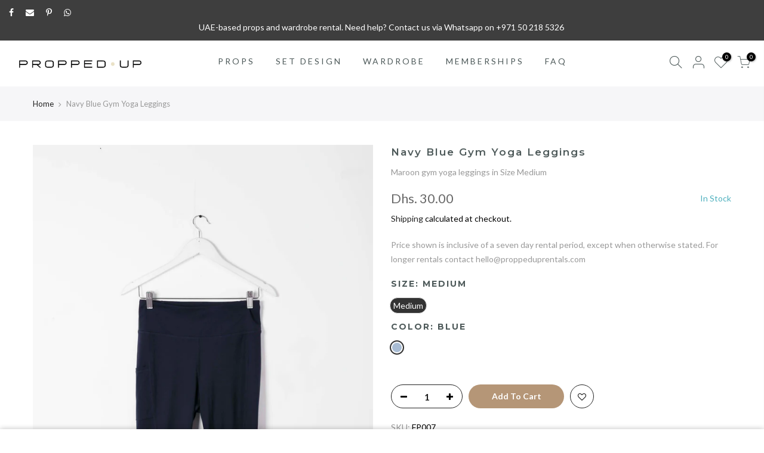

--- FILE ---
content_type: text/html; charset=utf-8
request_url: https://www.proppeduprentals.com/products/navy-blue-gym-yoga-leggings
body_size: 26464
content:
<!doctype html>
<html class="no-js" lang="en">
<head>
  <meta charset="utf-8">
  <meta name="viewport" content="width=device-width, initial-scale=1, shrink-to-fit=no, user-scalable=no">
  <meta name="theme-color" content="#b59677">
  <meta name="format-detection" content="telephone=no">
  <link rel="canonical" href="https://www.proppeduprentals.com/products/navy-blue-gym-yoga-leggings">
  <link rel="dns-prefetch" href="https://cdn.shopify.com" crossorigin>
  <link rel="dns-prefetch" href="https://fonts.shopifycdn.com" crossorigin>
  <link rel="dns-prefetch" href="https://fonts.googleapis.com" crossorigin>
  <link rel="preconnect" href="https://cdn.shopify.com" crossorigin>
  <link rel="preconnect" href="https://fonts.shopify.com" crossorigin>
  <link rel="preconnect" href="https://fonts.googleapis.com" crossorigin>
  <link rel="preconnect" href="https://monorail-edge.shopifysvc.com">
  <link rel="preload" as="style" href="//www.proppeduprentals.com/cdn/shop/t/12/assets/pre_theme.min.css?v=8217591748915190961630900524">
  <link rel="preload" as="style" href="//www.proppeduprentals.com/cdn/shop/t/12/assets/theme.css?enable_css_minification=1&v=40158276886725512831630900571"><title>Navy Blue Gym Yoga Leggings &ndash; ProppedUpRentals</title><meta name="description" content="Maroon gym yoga leggings in Size Medium"><!-- social-meta-tags.liquid --><meta name="keywords" content="Navy Blue Gym Yoga Leggings,ProppedUpRentals,www.proppeduprentals.com"/><meta name="author" content="PROPPEDUP RENTALS"><meta property="og:site_name" content="ProppedUpRentals">
<meta property="og:url" content="https://www.proppeduprentals.com/products/navy-blue-gym-yoga-leggings">
<meta property="og:title" content="Navy Blue Gym Yoga Leggings">
<meta property="og:type" content="og:product">
<meta property="og:description" content="Maroon gym yoga leggings in Size Medium"><meta property="product:price:amount" content="30.00">
  <meta property="product:price:amount" content="AED"><meta property="og:image" content="http://www.proppeduprentals.com/cdn/shop/products/MG_4645_1200x1200.jpg?v=1645020282"><meta property="og:image:secure_url" content="https://www.proppeduprentals.com/cdn/shop/products/MG_4645_1200x1200.jpg?v=1645020282"><meta name="twitter:card" content="summary_large_image">
<meta name="twitter:title" content="Navy Blue Gym Yoga Leggings">
<meta name="twitter:description" content="Maroon gym yoga leggings in Size Medium">
<link href="//www.proppeduprentals.com/cdn/shop/t/12/assets/pre_theme.min.css?v=8217591748915190961630900524" rel="stylesheet" type="text/css" media="all" /><link rel="preload" as="script" href="//www.proppeduprentals.com/cdn/shop/t/12/assets/lazysizes.min.js?v=161060838712171474501630900509">
<link rel="preload" as="script" href="//www.proppeduprentals.com/cdn/shop/t/12/assets/nt_vendor2.min.js?v=42422918620433123951630900518">
<script>document.documentElement.className = document.documentElement.className.replace('no-js', 'yes-js');const t_name = "product",designMode = false, t_cartCount = 0,ThemeNameT4='gecko',ThemeNameT42='ThemeIdT4Gecko',themeIDt4 = 126780113071,ck_hostname = 'gecko5-none',ThemeIdT4 = null,SopEmlT4="hello@proppeduprentals.com",ThemePuT4 = '#purchase_codet4',t_shop_currency = "AED", t_moneyFormat = "Dhs. {{amount}}", t_cart_url = "\/cart", pr_re_url = "\/recommendations\/products"; try {var T4AgentNT = (navigator.userAgent.indexOf('Chrome-Lighthouse') == -1)}catch(err){var T4AgentNT = true} function onloadt4relcss(_this) {_this.onload=null;if(T4AgentNT){_this.rel='stylesheet'}} if (performance.navigation.type === 2) {location.reload(true);}</script>
<link rel="preload" href="//www.proppeduprentals.com/cdn/shop/t/12/assets/style.min.css?v=43139931413341046081630900538" as="style" onload="onloadt4relcss(this)"><link href="//www.proppeduprentals.com/cdn/shop/t/12/assets/theme.css?enable_css_minification=1&amp;v=40158276886725512831630900571" rel="stylesheet" type="text/css" media="all" /><link rel="preload" href="https://fonts.googleapis.com/css?family=Lato:300,300i,400,400i,500,500i,600,600i,700,700i,800,800i|Montserrat:300,300i,400,400i,500,500i,600,600i,700,700i,800,800i|Libre+Baskerville:300,300i,400,400i,500,500i&display=swap" as="style" onload="onloadt4relcss(this)"><link id="sett_clt4" rel="preload" href="//www.proppeduprentals.com/cdn/shop/t/12/assets/sett_cl.css?enable_css_minification=1&v=5740298550388578391630900534" as="style" onload="onloadt4relcss(this)"><link rel="preload" as="style" href="//www.proppeduprentals.com/cdn/shop/t/12/assets/custom.css?enable_css_minification=1&v=29541240375617227331633429240"><link href="//www.proppeduprentals.com/cdn/shop/t/12/assets/custom.css?enable_css_minification=1&amp;v=29541240375617227331633429240" rel="stylesheet" type="text/css" media="all" /><link rel="preload" href="//www.proppeduprentals.com/cdn/shop/t/12/assets/line-awesome.min.css?v=36930450349382045261630900511" as="style" onload="onloadt4relcss(this)">
<script id="js_lzt4" src="//www.proppeduprentals.com/cdn/shop/t/12/assets/lazysizes.min.js?v=161060838712171474501630900509" defer="defer"></script>
<script src="//www.proppeduprentals.com/cdn/shop/t/12/assets/nt_vendor2.min.js?v=42422918620433123951630900518" defer="defer" id="js_ntt4"
  data-theme='//www.proppeduprentals.com/cdn/shop/t/12/assets/nt_theme.min.js?v=54895289494031539441630900517'
  data-stt='//www.proppeduprentals.com/cdn/shop/t/12/assets/nt_settings.js?enable_js_minification=1&v=79606350452096935661633447484'
  data-cat='//www.proppeduprentals.com/cdn/shop/t/12/assets/cat.min.js?v=156844693311414287721630900484' 
  data-sw='//www.proppeduprentals.com/cdn/shop/t/12/assets/swatch.min.js?v=9016023103938276451630900539'
  data-prjs='//www.proppeduprentals.com/cdn/shop/t/12/assets/produc.min.js?v=66856717831304081821630900525' 
  data-mail='//www.proppeduprentals.com/cdn/shop/t/12/assets/platform_mail.min.js?v=129658531127528416401630900523'
  data-my='//www.proppeduprentals.com/cdn/shop/t/12/assets/my.js?v=111603181540343972631630900514' data-cusp='//www.proppeduprentals.com/cdn/shop/t/12/assets/my.js?v=111603181540343972631630900514' data-cur='//www.proppeduprentals.com/cdn/shop/t/12/assets/my.js?v=111603181540343972631630900514' data-mdl='//www.proppeduprentals.com/cdn/shop/t/12/assets/module.min.js?v=72712877271928395091630900513'
  data-map='//www.proppeduprentals.com/cdn/shop/t/12/assets/maplace.min.js?v=5058'
  data-time='//www.proppeduprentals.com/cdn/shop/t/12/assets/spacetime.min.js?v=5058'
  data-ins='//www.proppeduprentals.com/cdn/shop/t/12/assets/nt_instagram.min.js?v=132847357865388594491630900516'
  data-user='//www.proppeduprentals.com/cdn/shop/t/12/assets/interactable.min.js?v=113476397690831872211630900498'
  data-add='//s7.addthis.com/js/300/addthis_widget.js#pubid=ra-56efaa05a768bd19'
  data-klaviyo='//www.klaviyo.com/media/js/public/klaviyo_subscribe.js'
  data-font='iconKalles , fakalles , Pe-icon-7-stroke , Font Awesome 5 Free:n9'
  data-fm='Lato'
  data-spcmn='//www.proppeduprentals.com/cdn/shopifycloud/storefront/assets/themes_support/shopify_common-5f594365.js'
  data-cust='//www.proppeduprentals.com/cdn/shop/t/12/assets/customerclnt.min.js?v=158442283697986287111630900487'
  data-cusjs='none'
  data-desadm='//www.proppeduprentals.com/cdn/shop/t/12/assets/des_adm.min.js?v=60344219790299387531630900488'
  data-otherryv='//www.proppeduprentals.com/cdn/shop/t/12/assets/reviewOther.js?enable_js_minification=1&v=157077235154481297451630900533'></script><script>window.performance && window.performance.mark && window.performance.mark('shopify.content_for_header.start');</script><meta name="google-site-verification" content="nPtJg8idL5vDt8qNsLRR0s1mqOl-PkpjZbHi6Yuf0N4">
<meta name="facebook-domain-verification" content="old7e2ihfun503kzljgp5sdorbmvtb">
<meta name="facebook-domain-verification" content="yo9vug13m1kuyu228p9z2fh8pfcjpl">
<meta id="shopify-digital-wallet" name="shopify-digital-wallet" content="/55594123439/digital_wallets/dialog">
<link rel="alternate" type="application/json+oembed" href="https://www.proppeduprentals.com/products/navy-blue-gym-yoga-leggings.oembed">
<script async="async" src="/checkouts/internal/preloads.js?locale=en-AE"></script>
<script id="shopify-features" type="application/json">{"accessToken":"fc2c3d84227b28d11f4691400c35f5cd","betas":["rich-media-storefront-analytics"],"domain":"www.proppeduprentals.com","predictiveSearch":true,"shopId":55594123439,"locale":"en"}</script>
<script>var Shopify = Shopify || {};
Shopify.shop = "proppeduprentals.myshopify.com";
Shopify.locale = "en";
Shopify.currency = {"active":"AED","rate":"1.0"};
Shopify.country = "AE";
Shopify.theme = {"name":"Copy of Gecko 5.5.1 -filter","id":126780113071,"schema_name":"Gecko","schema_version":"5.5.1","theme_store_id":null,"role":"main"};
Shopify.theme.handle = "null";
Shopify.theme.style = {"id":null,"handle":null};
Shopify.cdnHost = "www.proppeduprentals.com/cdn";
Shopify.routes = Shopify.routes || {};
Shopify.routes.root = "/";</script>
<script type="module">!function(o){(o.Shopify=o.Shopify||{}).modules=!0}(window);</script>
<script>!function(o){function n(){var o=[];function n(){o.push(Array.prototype.slice.apply(arguments))}return n.q=o,n}var t=o.Shopify=o.Shopify||{};t.loadFeatures=n(),t.autoloadFeatures=n()}(window);</script>
<script id="shop-js-analytics" type="application/json">{"pageType":"product"}</script>
<script defer="defer" async type="module" src="//www.proppeduprentals.com/cdn/shopifycloud/shop-js/modules/v2/client.init-shop-cart-sync_BT-GjEfc.en.esm.js"></script>
<script defer="defer" async type="module" src="//www.proppeduprentals.com/cdn/shopifycloud/shop-js/modules/v2/chunk.common_D58fp_Oc.esm.js"></script>
<script defer="defer" async type="module" src="//www.proppeduprentals.com/cdn/shopifycloud/shop-js/modules/v2/chunk.modal_xMitdFEc.esm.js"></script>
<script type="module">
  await import("//www.proppeduprentals.com/cdn/shopifycloud/shop-js/modules/v2/client.init-shop-cart-sync_BT-GjEfc.en.esm.js");
await import("//www.proppeduprentals.com/cdn/shopifycloud/shop-js/modules/v2/chunk.common_D58fp_Oc.esm.js");
await import("//www.proppeduprentals.com/cdn/shopifycloud/shop-js/modules/v2/chunk.modal_xMitdFEc.esm.js");

  window.Shopify.SignInWithShop?.initShopCartSync?.({"fedCMEnabled":true,"windoidEnabled":true});

</script>
<script>(function() {
  var isLoaded = false;
  function asyncLoad() {
    if (isLoaded) return;
    isLoaded = true;
    var urls = ["\/\/cdn.shopify.com\/proxy\/09930930e545df9c8b042b8fe2b19605ba195bc44f74fe77cc8969936fb47f9c\/proppeduprentals.bookthatapp.com\/javascripts\/bta-installed.js?shop=proppeduprentals.myshopify.com\u0026sp-cache-control=cHVibGljLCBtYXgtYWdlPTkwMA","https:\/\/chimpstatic.com\/mcjs-connected\/js\/users\/3df9b56646d734a203affac8b\/96a87f5d623611c2033685afc.js?shop=proppeduprentals.myshopify.com","\/\/proppeduprentals.bookthatapp.com\/javascripts\/bta.js?shop=proppeduprentals.myshopify.com","https:\/\/cdn.nfcube.com\/instafeed-2b78e9876bd8608bfa94a5d50eb69133.js?shop=proppeduprentals.myshopify.com"];
    for (var i = 0; i < urls.length; i++) {
      var s = document.createElement('script');
      s.type = 'text/javascript';
      s.async = true;
      s.src = urls[i];
      var x = document.getElementsByTagName('script')[0];
      x.parentNode.insertBefore(s, x);
    }
  };
  if(window.attachEvent) {
    window.attachEvent('onload', asyncLoad);
  } else {
    window.addEventListener('load', asyncLoad, false);
  }
})();</script>
<script id="__st">var __st={"a":55594123439,"offset":14400,"reqid":"5c3aee93-fed1-49d1-8992-88ce25685219-1769075349","pageurl":"www.proppeduprentals.com\/products\/navy-blue-gym-yoga-leggings","u":"a3557fece42f","p":"product","rtyp":"product","rid":7157042053295};</script>
<script>window.ShopifyPaypalV4VisibilityTracking = true;</script>
<script id="captcha-bootstrap">!function(){'use strict';const t='contact',e='account',n='new_comment',o=[[t,t],['blogs',n],['comments',n],[t,'customer']],c=[[e,'customer_login'],[e,'guest_login'],[e,'recover_customer_password'],[e,'create_customer']],r=t=>t.map((([t,e])=>`form[action*='/${t}']:not([data-nocaptcha='true']) input[name='form_type'][value='${e}']`)).join(','),a=t=>()=>t?[...document.querySelectorAll(t)].map((t=>t.form)):[];function s(){const t=[...o],e=r(t);return a(e)}const i='password',u='form_key',d=['recaptcha-v3-token','g-recaptcha-response','h-captcha-response',i],f=()=>{try{return window.sessionStorage}catch{return}},m='__shopify_v',_=t=>t.elements[u];function p(t,e,n=!1){try{const o=window.sessionStorage,c=JSON.parse(o.getItem(e)),{data:r}=function(t){const{data:e,action:n}=t;return t[m]||n?{data:e,action:n}:{data:t,action:n}}(c);for(const[e,n]of Object.entries(r))t.elements[e]&&(t.elements[e].value=n);n&&o.removeItem(e)}catch(o){console.error('form repopulation failed',{error:o})}}const l='form_type',E='cptcha';function T(t){t.dataset[E]=!0}const w=window,h=w.document,L='Shopify',v='ce_forms',y='captcha';let A=!1;((t,e)=>{const n=(g='f06e6c50-85a8-45c8-87d0-21a2b65856fe',I='https://cdn.shopify.com/shopifycloud/storefront-forms-hcaptcha/ce_storefront_forms_captcha_hcaptcha.v1.5.2.iife.js',D={infoText:'Protected by hCaptcha',privacyText:'Privacy',termsText:'Terms'},(t,e,n)=>{const o=w[L][v],c=o.bindForm;if(c)return c(t,g,e,D).then(n);var r;o.q.push([[t,g,e,D],n]),r=I,A||(h.body.append(Object.assign(h.createElement('script'),{id:'captcha-provider',async:!0,src:r})),A=!0)});var g,I,D;w[L]=w[L]||{},w[L][v]=w[L][v]||{},w[L][v].q=[],w[L][y]=w[L][y]||{},w[L][y].protect=function(t,e){n(t,void 0,e),T(t)},Object.freeze(w[L][y]),function(t,e,n,w,h,L){const[v,y,A,g]=function(t,e,n){const i=e?o:[],u=t?c:[],d=[...i,...u],f=r(d),m=r(i),_=r(d.filter((([t,e])=>n.includes(e))));return[a(f),a(m),a(_),s()]}(w,h,L),I=t=>{const e=t.target;return e instanceof HTMLFormElement?e:e&&e.form},D=t=>v().includes(t);t.addEventListener('submit',(t=>{const e=I(t);if(!e)return;const n=D(e)&&!e.dataset.hcaptchaBound&&!e.dataset.recaptchaBound,o=_(e),c=g().includes(e)&&(!o||!o.value);(n||c)&&t.preventDefault(),c&&!n&&(function(t){try{if(!f())return;!function(t){const e=f();if(!e)return;const n=_(t);if(!n)return;const o=n.value;o&&e.removeItem(o)}(t);const e=Array.from(Array(32),(()=>Math.random().toString(36)[2])).join('');!function(t,e){_(t)||t.append(Object.assign(document.createElement('input'),{type:'hidden',name:u})),t.elements[u].value=e}(t,e),function(t,e){const n=f();if(!n)return;const o=[...t.querySelectorAll(`input[type='${i}']`)].map((({name:t})=>t)),c=[...d,...o],r={};for(const[a,s]of new FormData(t).entries())c.includes(a)||(r[a]=s);n.setItem(e,JSON.stringify({[m]:1,action:t.action,data:r}))}(t,e)}catch(e){console.error('failed to persist form',e)}}(e),e.submit())}));const S=(t,e)=>{t&&!t.dataset[E]&&(n(t,e.some((e=>e===t))),T(t))};for(const o of['focusin','change'])t.addEventListener(o,(t=>{const e=I(t);D(e)&&S(e,y())}));const B=e.get('form_key'),M=e.get(l),P=B&&M;t.addEventListener('DOMContentLoaded',(()=>{const t=y();if(P)for(const e of t)e.elements[l].value===M&&p(e,B);[...new Set([...A(),...v().filter((t=>'true'===t.dataset.shopifyCaptcha))])].forEach((e=>S(e,t)))}))}(h,new URLSearchParams(w.location.search),n,t,e,['guest_login'])})(!0,!0)}();</script>
<script integrity="sha256-4kQ18oKyAcykRKYeNunJcIwy7WH5gtpwJnB7kiuLZ1E=" data-source-attribution="shopify.loadfeatures" defer="defer" src="//www.proppeduprentals.com/cdn/shopifycloud/storefront/assets/storefront/load_feature-a0a9edcb.js" crossorigin="anonymous"></script>
<script data-source-attribution="shopify.dynamic_checkout.dynamic.init">var Shopify=Shopify||{};Shopify.PaymentButton=Shopify.PaymentButton||{isStorefrontPortableWallets:!0,init:function(){window.Shopify.PaymentButton.init=function(){};var t=document.createElement("script");t.src="https://www.proppeduprentals.com/cdn/shopifycloud/portable-wallets/latest/portable-wallets.en.js",t.type="module",document.head.appendChild(t)}};
</script>
<script data-source-attribution="shopify.dynamic_checkout.buyer_consent">
  function portableWalletsHideBuyerConsent(e){var t=document.getElementById("shopify-buyer-consent"),n=document.getElementById("shopify-subscription-policy-button");t&&n&&(t.classList.add("hidden"),t.setAttribute("aria-hidden","true"),n.removeEventListener("click",e))}function portableWalletsShowBuyerConsent(e){var t=document.getElementById("shopify-buyer-consent"),n=document.getElementById("shopify-subscription-policy-button");t&&n&&(t.classList.remove("hidden"),t.removeAttribute("aria-hidden"),n.addEventListener("click",e))}window.Shopify?.PaymentButton&&(window.Shopify.PaymentButton.hideBuyerConsent=portableWalletsHideBuyerConsent,window.Shopify.PaymentButton.showBuyerConsent=portableWalletsShowBuyerConsent);
</script>
<script data-source-attribution="shopify.dynamic_checkout.cart.bootstrap">document.addEventListener("DOMContentLoaded",(function(){function t(){return document.querySelector("shopify-accelerated-checkout-cart, shopify-accelerated-checkout")}if(t())Shopify.PaymentButton.init();else{new MutationObserver((function(e,n){t()&&(Shopify.PaymentButton.init(),n.disconnect())})).observe(document.body,{childList:!0,subtree:!0})}}));
</script>

<script>window.performance && window.performance.mark && window.performance.mark('shopify.content_for_header.end');</script>



  
  <script>var bondVariantIds = [], productConfig = {}, productMetafields;productMetafields = '';if (productMetafields !== '') {
        productConfig = JSON.parse('{"' + decodeURI(productMetafields).replace(/"/g, '\\"').replace(/&/g, '","').replace(/=/g,'":"') + '"}');
      }

    window.BtaConfig = {
      account: 'proppeduprentals',
      bondVariantIds: bondVariantIds,
      settings: JSON.parse('{"dateFormat":"MM/DD/YYYY","domain":"www.proppeduprentals.com","env":"production","path_prefix":"/apps/bookthatapp","should_load":true,"widget_enabled_list":["reservation","rental"],"widget_on_every_page":true,"widgets_mode":{}}' || '{}'),
       'product': productConfig,
      cart: {"note":null,"attributes":{},"original_total_price":0,"total_price":0,"total_discount":0,"total_weight":0.0,"item_count":0,"items":[],"requires_shipping":false,"currency":"AED","items_subtotal_price":0,"cart_level_discount_applications":[],"checkout_charge_amount":0},
      version: '1.5'
    }
</script>
  <script src="//www.proppeduprentals.com/cdn/shop/t/12/assets/bta-widgets-bootstrap.min.js?v=19779015373317819461668691535" type="text/javascript"></script>

<!-- BEGIN app block: shopify://apps/izyrent/blocks/izyrent/cda4a37a-6d4d-4f3d-b8e5-c19d5c367c6a --><script></script>
<script>
var izyrent_shopify_js = `//www.proppeduprentals.com/cdn/shopifycloud/storefront/assets/themes_support/api.jquery-7ab1a3a4.js`;
var izyrent_current_page = `product`;

var izyrent_currency_format = "Dhs. {{amount}}";

var izyrent_money_format = `Dhs. 1,000.00`;
</script>


<script>
var izyrentSettings = `{"timezone":{"ianaTimezone":"Asia/Dubai","timezoneOffset":"+0400","__typename":"Shop"},"timeFormat":"12","translate":"default"}`;
if(typeof izyrentSettings === "string"){
  izyrentSettings = izyrentSettings.replace(/=>/g, ":");
  izyrentSettings = JSON.parse(izyrentSettings);
}

var izyrent_product_meta = {product : {id : 7157042053295 ,handle:`navy-blue-gym-yoga-leggings`,tags:``,collections: [
      
        { id: 285371662511 },
      
        { id: 294201884847 },
      
        { id: 277326856367 },
      
        { id: 277326168239 },
      
        { id: 277315322031 },
      
    ], variants : [{id : 41319361544367, price :3000},]}}; 



 
</script>


<style>
.cart-count-bubble,.cart-item .quantity{ display:none;}
.mw-apo-configure-link{ display:none !important;}
.izyloader {
    padding: 10px;
    max-width: 44rem;
    width: 100%;
}
.izyloader > span {
  width: 48px;
  height: 48px;
  border-radius: 50%;
  display: inline-block;
  position: relative;
  border: 10px solid;
  border-color: rgb(0 0 0 / 7%) rgb(0 0 0 / 14%) rgb(0 0 0 / 21%) rgb(0 0 0 / 28%);
  box-sizing: border-box;
  animation: rotation 0.8s linear infinite;
  display: flex;
  margin: auto;
  padding-top: 10px;
}
body.izyloaderhide .izyloader,.cart-item__details .cart-item__discounted-prices{display:none !important;}
@keyframes rotation {
  0% {
    transform: rotate(0deg);
  }
  100% {
    transform: rotate(360deg);
  }
} 
</style>
<script>

 if(izyrentSettings?.theme?.text?.resume) {
     const color = izyrentSettings.theme.text.resume;
 
    const updateOpacity = (rgba, newOpacity) =>
                rgba.replace(
                  /rgba\((\d+),\s*(\d+),\s*(\d+),\s*[\d.]+\)/,
                  `rgba($1, $2, $3, ${newOpacity})`
                );

            
              let css = `.izyloader > span {border-color: ${updateOpacity(
               color,
                0.07
              )} ${updateOpacity(color, 0.14)} ${updateOpacity(
                color,
                0.21
              )} ${updateOpacity(color, 0.28)} !important;}`;

      document.head.insertAdjacentHTML('beforeend', `<style>${css}</style>`);
      
  }

</script>


<script src="https://izyrent.speaz.com/izyrent.js?shop=proppeduprentals.myshopify.com&v=1769015320412" async></script>

<!-- END app block --><!-- BEGIN app block: shopify://apps/labeler/blocks/app-embed/38a5b8ec-f58a-4fa4-8faa-69ddd0f10a60 -->

<script>
  let aco_allProducts = new Map();
</script>
<script>
  const normalStyle = [
  "background: rgb(173, 216, 230)",
  "padding: 15px",
  "font-size: 1.5em",
  "font-family: 'Poppins', sans-serif",
  "color: black",
  "border-radius: 10px",
  ];
  const warningStyle = [
  "background: rgb(255, 165, 0)",
  "padding: 15px",
  "font-size: 1.5em",
  "font-family: 'Poppins', sans-serif",
  "color: black", 
  "border-radius: 10px",
  ];
  let content = "%cWelcome to labeler v3!🎉🎉";
  let version = "v3";

  if (version !== "v3") {
    content = "%cWarning! Update labeler to v3 ⚠️⚠️";
    console.log(content, warningStyle.join(";"));
  }
  else {
    console.log(content, normalStyle.join(";"));
  }
  try{
     
    
        aco_allProducts.set(`navy-blue-gym-yoga-leggings`,{
              availableForSale: true,
              collections: [{"id":285371662511,"handle":"film-pudding","title":"FP","updated_at":"2026-01-15T16:12:17+04:00","body_html":"","published_at":"2022-02-16T17:42:24+04:00","sort_order":"best-selling","template_suffix":"","disjunctive":false,"rules":[{"column":"vendor","relation":"equals","condition":"Film Pudding"}],"published_scope":"web"},{"id":294201884847,"handle":"sports","title":"Sports","updated_at":"2026-01-16T16:13:02+04:00","body_html":"","published_at":"2022-08-09T17:15:58+04:00","sort_order":"created-desc","template_suffix":"","disjunctive":true,"rules":[{"column":"tag","relation":"equals","condition":"Sportswear"},{"column":"tag","relation":"equals","condition":"sports wear"},{"column":"tag","relation":"equals","condition":"kids sports"},{"column":"tag","relation":"equals","condition":"Kids sportswear"},{"column":"tag","relation":"equals","condition":"gym accessories"},{"column":"tag","relation":"equals","condition":"gym equipment"},{"column":"tag","relation":"equals","condition":"Football boots"},{"column":"tag","relation":"equals","condition":"Athleisure"},{"column":"title","relation":"contains","condition":"basketball"},{"column":"title","relation":"contains","condition":"rugby"},{"column":"title","relation":"contains","condition":"gym"},{"column":"title","relation":"contains","condition":"tennis"},{"column":"title","relation":"contains","condition":"varsity"},{"column":"title","relation":"contains","condition":"sports"},{"column":"title","relation":"contains","condition":"bike"},{"column":"title","relation":"contains","condition":"BMX"},{"column":"title","relation":"contains","condition":"Boxing"},{"column":"title","relation":"contains","condition":"surf"},{"column":"title","relation":"contains","condition":"skateboard"}],"published_scope":"web"},{"id":277326856367,"handle":"womens-trousers","updated_at":"2025-12-06T09:34:28+04:00","published_at":"2021-08-26T10:19:39+04:00","sort_order":"created-desc","template_suffix":"","published_scope":"web","title":"Trousers","body_html":"Womens Trousers Description","image":{"created_at":"2021-08-26T10:19:38+04:00","alt":null,"width":540,"height":540,"src":"\/\/www.proppeduprentals.com\/cdn\/shop\/collections\/Womens_Trousers.png?v=1630951711"}},{"id":277326168239,"handle":"womens-activewear","updated_at":"2025-12-06T09:10:08+04:00","published_at":"2021-08-26T10:11:39+04:00","sort_order":"best-selling","template_suffix":"","published_scope":"web","title":"Womens Activewear","body_html":"Activewear Collections","image":{"created_at":"2021-08-26T10:11:37+04:00","alt":null,"width":1500,"height":150,"src":"\/\/www.proppeduprentals.com\/cdn\/shop\/collections\/Womens_Activewear.png?v=1629958298"}},{"id":277315322031,"handle":"women","updated_at":"2025-12-06T09:34:28+04:00","published_at":"2021-08-26T07:27:28+04:00","sort_order":"created-desc","template_suffix":"subsubcollection","published_scope":"web","title":"Womenswear","body_html":"\u003cp\u003e\u003cmeta charset=\"utf-8\"\u003eRent wardrobe, vintage and pre-loved clothing and furniture in Dubai. Perfect for art directors and stylists, luxury events, fancy dress parties, film and TV productions, photoshoots \u0026amp; designer styling. Premium wardrobe rental across UAE.\u003c\/p\u003e","image":{"created_at":"2021-08-26T07:27:26+04:00","alt":null,"width":3551,"height":5616,"src":"\/\/www.proppeduprentals.com\/cdn\/shop\/collections\/350x450_3e511a0c-c3c4-4577-9319-00c13da423d1.png?v=1658322511"}}],
              first_variant: {"id":41319361544367,"title":"Medium \/ Blue","option1":"Medium","option2":"Blue","option3":null,"sku":"FP007","requires_shipping":true,"taxable":true,"featured_image":null,"available":true,"name":"Navy Blue Gym Yoga Leggings - Medium \/ Blue","public_title":"Medium \/ Blue","options":["Medium","Blue"],"price":3000,"weight":0,"compare_at_price":null,"inventory_management":"shopify","barcode":null,"requires_selling_plan":false,"selling_plan_allocations":[]},
              price:`30.00`,
              compareAtPriceRange: {
                maxVariantPrice: {
                    amount: `0.00`,
                    currencyCode: `AED`
                },
                minVariantPrice: {
                    amount: `0.00`,
                    currencyCode: `AED`
                },
              },
              createdAt: `2022-02-16 18:01:57 +0400`,
              featuredImage: `products/MG_4645.jpg`,
              handle: `navy-blue-gym-yoga-leggings`,
              id:"7157042053295",
              images: [
                
                {
                  id: "32973503758511",
                  url: `products/MG_4645.jpg`,
                  altText: `Navy Blue Gym Yoga Leggings`,
                },
                
              ],
              priceRange: {
                maxVariantPrice: {
                  amount:`30.00`
                },
                minVariantPrice: {
                  amount:`30.00`
                },
              },
              productType: `Leggings`,
              publishedAt: `2022-02-16 18:05:23 +0400`,
              tags: [],
              title: `Navy Blue Gym Yoga Leggings`,
              variants: [
                
                {
                availableForSale: true,
                compareAtPrice : {
                  amount:``
                },
                id: `gid://shopify/ProductVariant/41319361544367`,
                quantityAvailable:1,
                image : {
                  id: "null",
                  url: ``,
                  altText: ``,
                },
                price :{
                  amount: `30.00`,
                  currencyCode: `AED`
                  },
                title: `Medium / Blue`,
                },
                
              ] ,
              vendor: `Film Pudding`,
              type: `Leggings`,
            });
       
   
    
       }catch(err){
        console.log(err)
       }
       aco_allProducts.forEach((value,key) => {
        const data = aco_allProducts.get(key)
        data.totalInventory = data.variants.reduce((acc,curr) => {
          return acc + curr.quantityAvailable
        },0)
        data.variants.forEach((el,index)=>{
          if(!el.image.url){
            data.variants[index].image.url = data.images[0]?.url || ""
          }
        })
        aco_allProducts.set(key,data)
       });
</script>

  
    <script>
      const betaStyle = [
      "background: rgb(244, 205, 50)",
      "padding: 5px",
      "font-size: 1em",
      "font-family: 'Poppins', sans-serif",
      "color: black",
      "border-radius: 10px",
      ];
        const isbeta = "true";
        const betaContent = "%cBeta version"
        console.log(betaContent, betaStyle.join(";"));
        let labelerCdnData = {"version":"v3","status":true,"storeFrontApi":"908aa4b7fcc713d7eddb508eff4ac31e","subscription":{},"badges":[{"id":"4efb5015-b37c-43d8-9a9d-6b05a6d73493","title":"ProppedUp Partner","imageUrl":"uploads/css/css-badge/labeler-css-badge-jGCSEL.png","svgUrl":"uploads/css/css-badge/labeler-css-badge-jGCSEL.svg","pngUrl":null,"webpUrl":null,"style":{"type":"percentage","angle":0,"width":25,"height":25,"margin":{"top":0,"left":0,"right":"inherit","bottom":"inherit","objectPosition":"left top"},"opacity":1,"position":"LT","svgStyle":{"text":[{"x":"6","y":"17","key":"t1","fill":"#ffffff","text":"ProppedUp Partner","type":"text","fontSize":"8","fontFamily":"Roboto","fontWeight":"bold","letterSpacing":"0em"}],"shape":[{"key":"s1","fill":"#d85288","type":"path"},{"key":"s2","fill":"#d85288","type":"path"}]},"alignment":null,"animation":{"name":"none","duration":2,"iteration":"infinite"},"aspectRatio":true},"createdAt":"2025-09-24T09:38:55.791Z","isActivated":false,"rules":{"inStock":false,"lowStock":10,"selected":["allProducts"],"scheduler":{"status":false,"endDate":"2025-11-24T00:00:00.000Z","endTime":"23:59","timezone":"(GMT-12:00) Etc/GMT+12","weekdays":{"friday":{"end":"23:59","start":"00:00","status":true},"monday":{"end":"23:59","start":"00:00","status":true},"sunday":{"end":"23:59","start":"00:00","status":true},"tuesday":{"end":"23:59","start":"00:00","status":true},"saturday":{"end":"23:59","start":"00:00","status":true},"thursday":{"end":"23:59","start":"00:00","status":true},"wednesday":{"end":"23:59","start":"00:00","status":true}},"startDate":"2025-09-24T00:00:00.000Z","startTime":"00:00"},"comingSoon":7,"outOfStock":false,"priceRange":{"max":2000,"min":0},"allProducts":true,"newArrivals":7,"productType":{"excludeTypes":[],"includeTypes":[]},"specificTags":{"excludeTags":[],"includeTags":[]},"productVendor":{"excludeVendors":[],"includeVendors":[]},"publishedDate":{"to":"2025-09-24T00:00:00.000Z","from":"2025-09-17T00:00:00.000Z"},"specificProducts":[],"specificVariants":[],"countryRestriction":{"excludedCountry":[],"includedCountry":[]},"specificCollection":{"excludeCollections":[],"includeCollections":[]}},"svgToStoreFront":true,"premium":false,"selectedPages":["products","collections","search","home"],"dynamic":false,"options":{"timerOptions":{"dayLabel":"Days","minLabel":"Minutes","secLabel":"Seconds","hourLabel":"Hours","hideAfterTimeOut":false},"percentageInBetweenForSaleOn":{"max":100,"min":1,"status":false}},"shopId":"de51b96f-6a63-4e0c-a871-05c068b8a88c","categoryId":"b0954095-8c7c-4c53-bab3-0adf375f48ce","collectionId":"bd8322c7-0249-46d5-9c78-8fa99920cf5e","Category":{"name":"Customizable","id":"b0954095-8c7c-4c53-bab3-0adf375f48ce"}},{"id":"a11a77c8-1b2a-44ef-86fc-e51254f20c7f","title":"ProppedUp Partner","imageUrl":"uploads/css/css-badge/labeler-css-badge-jGCSEL.png","svgUrl":"uploads/css/css-badge/labeler-css-badge-jGCSEL.svg","pngUrl":null,"webpUrl":null,"style":{"type":"percentage","angle":0,"width":25,"height":25,"margin":{"top":0,"left":0,"right":"inherit","bottom":"inherit","objectPosition":"left top"},"opacity":1,"position":"LT","svgStyle":{"text":[{"x":"6","y":"17","key":"t1","fill":"#ffffff","text":"ProppedUp Partner","type":"text","fontSize":"7","fontFamily":"Roboto","fontWeight":"bold","letterSpacing":"0em"}],"shape":[{"key":"s1","fill":"#f3c646","type":"path"},{"key":"s2","fill":"#f3c646","type":"path"}]},"alignment":null,"animation":{"name":"none","duration":2,"iteration":"infinite"},"aspectRatio":true},"createdAt":"2025-09-24T09:55:32.561Z","isActivated":true,"rules":{"inStock":false,"lowStock":10,"selected":["specificProducts"],"scheduler":{"status":false,"endDate":"2025-11-24T00:00:00.000Z","endTime":"23:59","timezone":"(GMT-12:00) Etc/GMT+12","weekdays":{"friday":{"end":"23:59","start":"00:00","status":true},"monday":{"end":"23:59","start":"00:00","status":true},"sunday":{"end":"23:59","start":"00:00","status":true},"tuesday":{"end":"23:59","start":"00:00","status":true},"saturday":{"end":"23:59","start":"00:00","status":true},"thursday":{"end":"23:59","start":"00:00","status":true},"wednesday":{"end":"23:59","start":"00:00","status":true}},"startDate":"2025-09-24T00:00:00.000Z","startTime":"00:00"},"comingSoon":7,"outOfStock":false,"priceRange":{"max":2000,"min":0},"allProducts":false,"newArrivals":7,"productType":{"excludeTypes":[],"includeTypes":[]},"specificTags":{"excludeTags":[],"includeTags":[]},"productVendor":{"excludeVendors":[],"includeVendors":[]},"publishedDate":{"to":"2025-09-24T00:00:00.000Z","from":"2025-09-17T00:00:00.000Z"},"specificProducts":["gid://shopify/Product/8182859169967","gid://shopify/Product/7863583637679","gid://shopify/Product/7165416767663","gid://shopify/Product/7165411426479","gid://shopify/Product/7861133344943","gid://shopify/Product/8289713717423","gid://shopify/Product/8289463238831","gid://shopify/Product/7163645198511","gid://shopify/Product/8135305593007","gid://shopify/Product/8289587364015","gid://shopify/Product/8040612823215","gid://shopify/Product/7163701985455","gid://shopify/Product/7165457039535","gid://shopify/Product/7367709491375","gid://shopify/Product/7861248327855","gid://shopify/Product/7163367129263","gid://shopify/Product/8289724727471","gid://shopify/Product/8110546714799","gid://shopify/Product/8289606238383","gid://shopify/Product/7165441114287","gid://shopify/Product/7862411460783","gid://shopify/Product/7664827859119","gid://shopify/Product/7171811016879","gid://shopify/Product/8182787178671","gid://shopify/Product/7171810623663","gid://shopify/Product/8182733701295","gid://shopify/Product/8265580544175","gid://shopify/Product/8265572286639","gid://shopify/Product/8265575596207","gid://shopify/Product/8040616788143","gid://shopify/Product/8040881553583","gid://shopify/Product/8040620458159","gid://shopify/Product/8110561591471","gid://shopify/Product/8289595883695","gid://shopify/Product/8182819881135","gid://shopify/Product/8182825058479","gid://shopify/Product/7171811475631","gid://shopify/Product/7367708934319","gid://shopify/Product/7165110714543","gid://shopify/Product/8289489518767","gid://shopify/Product/7165413982383","gid://shopify/Product/7165415981231","gid://shopify/Product/7168563871919","gid://shopify/Product/7171785621679","gid://shopify/Product/8182722068655","gid://shopify/Product/7171791421615","gid://shopify/Product/8289505804463","gid://shopify/Product/8040883093679","gid://shopify/Product/8135335772335","gid://shopify/Product/8289474314415","gid://shopify/Product/8182902784175","gid://shopify/Product/8182851961007","gid://shopify/Product/8182855696559","gid://shopify/Product/8110562541743","gid://shopify/Product/7367674462383","gid://shopify/Product/7367674003631","gid://shopify/Product/8182834397359","gid://shopify/Product/8135335116975","gid://shopify/Product/7163743961263","gid://shopify/Product/7163738882223","gid://shopify/Product/7861671493807","gid://shopify/Product/7862466412719","gid://shopify/Product/7165423943855","gid://shopify/Product/7165426041007","gid://shopify/Product/7165435281583","gid://shopify/Product/7165434724527","gid://shopify/Product/7862468870319","gid://shopify/Product/8289725874351","gid://shopify/Product/8289726693551","gid://shopify/Product/8040885649583","gid://shopify/Product/8265568256175","gid://shopify/Product/7880831828143","gid://shopify/Product/7709630955695","gid://shopify/Product/8182808510639","gid://shopify/Product/8289576255663","gid://shopify/Product/8182878404783","gid://shopify/Product/8182864871599","gid://shopify/Product/8182882074799","gid://shopify/Product/8182885613743","gid://shopify/Product/8182870114479","gid://shopify/Product/8289516322991","gid://shopify/Product/8040890499247","gid://shopify/Product/8040897544367","gid://shopify/Product/8289723908271","gid://shopify/Product/8040901738671","gid://shopify/Product/8182843211951","gid://shopify/Product/7165441802415","gid://shopify/Product/8135299170479","gid://shopify/Product/8289729806511","gid://shopify/Product/7165442785455","gid://shopify/Product/8182707716271","gid://shopify/Product/8135308607663","gid://shopify/Product/8182827581615","gid://shopify/Product/8181727592623","gid://shopify/Product/8135334920367","gid://shopify/Product/7862605250735","gid://shopify/Product/8040913338543","gid://shopify/Product/8244351172783","gid://shopify/Product/7171789947055"],"specificVariants":[],"countryRestriction":{"excludedCountry":[],"includedCountry":[]},"specificCollection":{"excludeCollections":[],"includeCollections":[]}},"svgToStoreFront":true,"premium":false,"selectedPages":["products","collections","search","home"],"dynamic":false,"options":{"timerOptions":{"dayLabel":"Days","minLabel":"Minutes","secLabel":"Seconds","hourLabel":"Hours","hideAfterTimeOut":false},"percentageInBetweenForSaleOn":{"max":100,"min":1,"status":false}},"shopId":"de51b96f-6a63-4e0c-a871-05c068b8a88c","categoryId":"b0954095-8c7c-4c53-bab3-0adf375f48ce","collectionId":"bd8322c7-0249-46d5-9c78-8fa99920cf5e","Category":{"name":"Customizable","id":"b0954095-8c7c-4c53-bab3-0adf375f48ce"}}],"labels":[],"trustBadges":[],"announcements":[]}
        const labeler = {}
        labeler.version = version
        labeler.ipCountry={
          country:"",
          ip:"",
        }
        labeler.page = "product"
        if(labeler.page.includes("collection.")) labeler.page = "collection";
        if(labeler.page.includes("product.")) labeler.page = "product";
        if(labelerCdnData){
          labelerCdnData.badges = labelerCdnData.badges.filter(badge=> !badge.premium || (labelerCdnData.subscription.isActive && badge.premium))
          labelerCdnData.labels = labelerCdnData.labels.filter(label=> !label.premium || (labelerCdnData.subscription.isActive && label.premium))
          labelerCdnData.announcements = labelerCdnData.announcements.filter(announcement=> !announcement.premium || (labelerCdnData.subscription.isActive && announcement.premium))
          labelerCdnData.trustBadges = labelerCdnData.trustBadges.filter(trustBadge=> !trustBadge.premium || (labelerCdnData.subscription.isActive && trustBadge.premium))
          labeler.labelerData = labelerCdnData
        }
    </script>
    <script
      id="labeler_bundle"
      src="https://cdn.shopify.com/extensions/019aa5a9-33de-7785-bd5d-f450f9f04838/4.1.1/assets/bundle.js"
      type="text/javascript"
      defer
    ></script>
    <link rel="stylesheet" href="https://cdn.shopify.com/extensions/019aa5a9-33de-7785-bd5d-f450f9f04838/4.1.1/assets/styles.css">
  


<!-- END app block --><script src="https://cdn.shopify.com/extensions/019bd4f9-bcb9-754b-9142-faa4056b009a/1.9.0/assets/bta-app-embed-bootstrap.min.js" type="text/javascript" defer="defer"></script>
<link href="https://cdn.shopify.com/extensions/019bd4f9-bcb9-754b-9142-faa4056b009a/1.9.0/assets/app-embed.css" rel="stylesheet" type="text/css" media="all">
<link href="https://monorail-edge.shopifysvc.com" rel="dns-prefetch">
<script>(function(){if ("sendBeacon" in navigator && "performance" in window) {try {var session_token_from_headers = performance.getEntriesByType('navigation')[0].serverTiming.find(x => x.name == '_s').description;} catch {var session_token_from_headers = undefined;}var session_cookie_matches = document.cookie.match(/_shopify_s=([^;]*)/);var session_token_from_cookie = session_cookie_matches && session_cookie_matches.length === 2 ? session_cookie_matches[1] : "";var session_token = session_token_from_headers || session_token_from_cookie || "";function handle_abandonment_event(e) {var entries = performance.getEntries().filter(function(entry) {return /monorail-edge.shopifysvc.com/.test(entry.name);});if (!window.abandonment_tracked && entries.length === 0) {window.abandonment_tracked = true;var currentMs = Date.now();var navigation_start = performance.timing.navigationStart;var payload = {shop_id: 55594123439,url: window.location.href,navigation_start,duration: currentMs - navigation_start,session_token,page_type: "product"};window.navigator.sendBeacon("https://monorail-edge.shopifysvc.com/v1/produce", JSON.stringify({schema_id: "online_store_buyer_site_abandonment/1.1",payload: payload,metadata: {event_created_at_ms: currentMs,event_sent_at_ms: currentMs}}));}}window.addEventListener('pagehide', handle_abandonment_event);}}());</script>
<script id="web-pixels-manager-setup">(function e(e,d,r,n,o){if(void 0===o&&(o={}),!Boolean(null===(a=null===(i=window.Shopify)||void 0===i?void 0:i.analytics)||void 0===a?void 0:a.replayQueue)){var i,a;window.Shopify=window.Shopify||{};var t=window.Shopify;t.analytics=t.analytics||{};var s=t.analytics;s.replayQueue=[],s.publish=function(e,d,r){return s.replayQueue.push([e,d,r]),!0};try{self.performance.mark("wpm:start")}catch(e){}var l=function(){var e={modern:/Edge?\/(1{2}[4-9]|1[2-9]\d|[2-9]\d{2}|\d{4,})\.\d+(\.\d+|)|Firefox\/(1{2}[4-9]|1[2-9]\d|[2-9]\d{2}|\d{4,})\.\d+(\.\d+|)|Chrom(ium|e)\/(9{2}|\d{3,})\.\d+(\.\d+|)|(Maci|X1{2}).+ Version\/(15\.\d+|(1[6-9]|[2-9]\d|\d{3,})\.\d+)([,.]\d+|)( \(\w+\)|)( Mobile\/\w+|) Safari\/|Chrome.+OPR\/(9{2}|\d{3,})\.\d+\.\d+|(CPU[ +]OS|iPhone[ +]OS|CPU[ +]iPhone|CPU IPhone OS|CPU iPad OS)[ +]+(15[._]\d+|(1[6-9]|[2-9]\d|\d{3,})[._]\d+)([._]\d+|)|Android:?[ /-](13[3-9]|1[4-9]\d|[2-9]\d{2}|\d{4,})(\.\d+|)(\.\d+|)|Android.+Firefox\/(13[5-9]|1[4-9]\d|[2-9]\d{2}|\d{4,})\.\d+(\.\d+|)|Android.+Chrom(ium|e)\/(13[3-9]|1[4-9]\d|[2-9]\d{2}|\d{4,})\.\d+(\.\d+|)|SamsungBrowser\/([2-9]\d|\d{3,})\.\d+/,legacy:/Edge?\/(1[6-9]|[2-9]\d|\d{3,})\.\d+(\.\d+|)|Firefox\/(5[4-9]|[6-9]\d|\d{3,})\.\d+(\.\d+|)|Chrom(ium|e)\/(5[1-9]|[6-9]\d|\d{3,})\.\d+(\.\d+|)([\d.]+$|.*Safari\/(?![\d.]+ Edge\/[\d.]+$))|(Maci|X1{2}).+ Version\/(10\.\d+|(1[1-9]|[2-9]\d|\d{3,})\.\d+)([,.]\d+|)( \(\w+\)|)( Mobile\/\w+|) Safari\/|Chrome.+OPR\/(3[89]|[4-9]\d|\d{3,})\.\d+\.\d+|(CPU[ +]OS|iPhone[ +]OS|CPU[ +]iPhone|CPU IPhone OS|CPU iPad OS)[ +]+(10[._]\d+|(1[1-9]|[2-9]\d|\d{3,})[._]\d+)([._]\d+|)|Android:?[ /-](13[3-9]|1[4-9]\d|[2-9]\d{2}|\d{4,})(\.\d+|)(\.\d+|)|Mobile Safari.+OPR\/([89]\d|\d{3,})\.\d+\.\d+|Android.+Firefox\/(13[5-9]|1[4-9]\d|[2-9]\d{2}|\d{4,})\.\d+(\.\d+|)|Android.+Chrom(ium|e)\/(13[3-9]|1[4-9]\d|[2-9]\d{2}|\d{4,})\.\d+(\.\d+|)|Android.+(UC? ?Browser|UCWEB|U3)[ /]?(15\.([5-9]|\d{2,})|(1[6-9]|[2-9]\d|\d{3,})\.\d+)\.\d+|SamsungBrowser\/(5\.\d+|([6-9]|\d{2,})\.\d+)|Android.+MQ{2}Browser\/(14(\.(9|\d{2,})|)|(1[5-9]|[2-9]\d|\d{3,})(\.\d+|))(\.\d+|)|K[Aa][Ii]OS\/(3\.\d+|([4-9]|\d{2,})\.\d+)(\.\d+|)/},d=e.modern,r=e.legacy,n=navigator.userAgent;return n.match(d)?"modern":n.match(r)?"legacy":"unknown"}(),u="modern"===l?"modern":"legacy",c=(null!=n?n:{modern:"",legacy:""})[u],f=function(e){return[e.baseUrl,"/wpm","/b",e.hashVersion,"modern"===e.buildTarget?"m":"l",".js"].join("")}({baseUrl:d,hashVersion:r,buildTarget:u}),m=function(e){var d=e.version,r=e.bundleTarget,n=e.surface,o=e.pageUrl,i=e.monorailEndpoint;return{emit:function(e){var a=e.status,t=e.errorMsg,s=(new Date).getTime(),l=JSON.stringify({metadata:{event_sent_at_ms:s},events:[{schema_id:"web_pixels_manager_load/3.1",payload:{version:d,bundle_target:r,page_url:o,status:a,surface:n,error_msg:t},metadata:{event_created_at_ms:s}}]});if(!i)return console&&console.warn&&console.warn("[Web Pixels Manager] No Monorail endpoint provided, skipping logging."),!1;try{return self.navigator.sendBeacon.bind(self.navigator)(i,l)}catch(e){}var u=new XMLHttpRequest;try{return u.open("POST",i,!0),u.setRequestHeader("Content-Type","text/plain"),u.send(l),!0}catch(e){return console&&console.warn&&console.warn("[Web Pixels Manager] Got an unhandled error while logging to Monorail."),!1}}}}({version:r,bundleTarget:l,surface:e.surface,pageUrl:self.location.href,monorailEndpoint:e.monorailEndpoint});try{o.browserTarget=l,function(e){var d=e.src,r=e.async,n=void 0===r||r,o=e.onload,i=e.onerror,a=e.sri,t=e.scriptDataAttributes,s=void 0===t?{}:t,l=document.createElement("script"),u=document.querySelector("head"),c=document.querySelector("body");if(l.async=n,l.src=d,a&&(l.integrity=a,l.crossOrigin="anonymous"),s)for(var f in s)if(Object.prototype.hasOwnProperty.call(s,f))try{l.dataset[f]=s[f]}catch(e){}if(o&&l.addEventListener("load",o),i&&l.addEventListener("error",i),u)u.appendChild(l);else{if(!c)throw new Error("Did not find a head or body element to append the script");c.appendChild(l)}}({src:f,async:!0,onload:function(){if(!function(){var e,d;return Boolean(null===(d=null===(e=window.Shopify)||void 0===e?void 0:e.analytics)||void 0===d?void 0:d.initialized)}()){var d=window.webPixelsManager.init(e)||void 0;if(d){var r=window.Shopify.analytics;r.replayQueue.forEach((function(e){var r=e[0],n=e[1],o=e[2];d.publishCustomEvent(r,n,o)})),r.replayQueue=[],r.publish=d.publishCustomEvent,r.visitor=d.visitor,r.initialized=!0}}},onerror:function(){return m.emit({status:"failed",errorMsg:"".concat(f," has failed to load")})},sri:function(e){var d=/^sha384-[A-Za-z0-9+/=]+$/;return"string"==typeof e&&d.test(e)}(c)?c:"",scriptDataAttributes:o}),m.emit({status:"loading"})}catch(e){m.emit({status:"failed",errorMsg:(null==e?void 0:e.message)||"Unknown error"})}}})({shopId: 55594123439,storefrontBaseUrl: "https://www.proppeduprentals.com",extensionsBaseUrl: "https://extensions.shopifycdn.com/cdn/shopifycloud/web-pixels-manager",monorailEndpoint: "https://monorail-edge.shopifysvc.com/unstable/produce_batch",surface: "storefront-renderer",enabledBetaFlags: ["2dca8a86"],webPixelsConfigList: [{"id":"601325743","configuration":"{\"config\":\"{\\\"pixel_id\\\":\\\"GT-5MXLVXQ\\\",\\\"target_country\\\":\\\"AE\\\",\\\"gtag_events\\\":[{\\\"type\\\":\\\"purchase\\\",\\\"action_label\\\":\\\"MC-VNRN0933EF\\\"},{\\\"type\\\":\\\"page_view\\\",\\\"action_label\\\":\\\"MC-VNRN0933EF\\\"},{\\\"type\\\":\\\"view_item\\\",\\\"action_label\\\":\\\"MC-VNRN0933EF\\\"}],\\\"enable_monitoring_mode\\\":false}\"}","eventPayloadVersion":"v1","runtimeContext":"OPEN","scriptVersion":"b2a88bafab3e21179ed38636efcd8a93","type":"APP","apiClientId":1780363,"privacyPurposes":[],"dataSharingAdjustments":{"protectedCustomerApprovalScopes":["read_customer_address","read_customer_email","read_customer_name","read_customer_personal_data","read_customer_phone"]}},{"id":"75497647","eventPayloadVersion":"v1","runtimeContext":"LAX","scriptVersion":"1","type":"CUSTOM","privacyPurposes":["ANALYTICS"],"name":"Google Analytics tag (migrated)"},{"id":"shopify-app-pixel","configuration":"{}","eventPayloadVersion":"v1","runtimeContext":"STRICT","scriptVersion":"0450","apiClientId":"shopify-pixel","type":"APP","privacyPurposes":["ANALYTICS","MARKETING"]},{"id":"shopify-custom-pixel","eventPayloadVersion":"v1","runtimeContext":"LAX","scriptVersion":"0450","apiClientId":"shopify-pixel","type":"CUSTOM","privacyPurposes":["ANALYTICS","MARKETING"]}],isMerchantRequest: false,initData: {"shop":{"name":"ProppedUpRentals","paymentSettings":{"currencyCode":"AED"},"myshopifyDomain":"proppeduprentals.myshopify.com","countryCode":"AE","storefrontUrl":"https:\/\/www.proppeduprentals.com"},"customer":null,"cart":null,"checkout":null,"productVariants":[{"price":{"amount":30.0,"currencyCode":"AED"},"product":{"title":"Navy Blue Gym Yoga Leggings","vendor":"Film Pudding","id":"7157042053295","untranslatedTitle":"Navy Blue Gym Yoga Leggings","url":"\/products\/navy-blue-gym-yoga-leggings","type":"Leggings"},"id":"41319361544367","image":{"src":"\/\/www.proppeduprentals.com\/cdn\/shop\/products\/MG_4645.jpg?v=1645020282"},"sku":"FP007","title":"Medium \/ Blue","untranslatedTitle":"Medium \/ Blue"}],"purchasingCompany":null},},"https://www.proppeduprentals.com/cdn","fcfee988w5aeb613cpc8e4bc33m6693e112",{"modern":"","legacy":""},{"shopId":"55594123439","storefrontBaseUrl":"https:\/\/www.proppeduprentals.com","extensionBaseUrl":"https:\/\/extensions.shopifycdn.com\/cdn\/shopifycloud\/web-pixels-manager","surface":"storefront-renderer","enabledBetaFlags":"[\"2dca8a86\"]","isMerchantRequest":"false","hashVersion":"fcfee988w5aeb613cpc8e4bc33m6693e112","publish":"custom","events":"[[\"page_viewed\",{}],[\"product_viewed\",{\"productVariant\":{\"price\":{\"amount\":30.0,\"currencyCode\":\"AED\"},\"product\":{\"title\":\"Navy Blue Gym Yoga Leggings\",\"vendor\":\"Film Pudding\",\"id\":\"7157042053295\",\"untranslatedTitle\":\"Navy Blue Gym Yoga Leggings\",\"url\":\"\/products\/navy-blue-gym-yoga-leggings\",\"type\":\"Leggings\"},\"id\":\"41319361544367\",\"image\":{\"src\":\"\/\/www.proppeduprentals.com\/cdn\/shop\/products\/MG_4645.jpg?v=1645020282\"},\"sku\":\"FP007\",\"title\":\"Medium \/ Blue\",\"untranslatedTitle\":\"Medium \/ Blue\"}}]]"});</script><script>
  window.ShopifyAnalytics = window.ShopifyAnalytics || {};
  window.ShopifyAnalytics.meta = window.ShopifyAnalytics.meta || {};
  window.ShopifyAnalytics.meta.currency = 'AED';
  var meta = {"product":{"id":7157042053295,"gid":"gid:\/\/shopify\/Product\/7157042053295","vendor":"Film Pudding","type":"Leggings","handle":"navy-blue-gym-yoga-leggings","variants":[{"id":41319361544367,"price":3000,"name":"Navy Blue Gym Yoga Leggings - Medium \/ Blue","public_title":"Medium \/ Blue","sku":"FP007"}],"remote":false},"page":{"pageType":"product","resourceType":"product","resourceId":7157042053295,"requestId":"5c3aee93-fed1-49d1-8992-88ce25685219-1769075349"}};
  for (var attr in meta) {
    window.ShopifyAnalytics.meta[attr] = meta[attr];
  }
</script>
<script class="analytics">
  (function () {
    var customDocumentWrite = function(content) {
      var jquery = null;

      if (window.jQuery) {
        jquery = window.jQuery;
      } else if (window.Checkout && window.Checkout.$) {
        jquery = window.Checkout.$;
      }

      if (jquery) {
        jquery('body').append(content);
      }
    };

    var hasLoggedConversion = function(token) {
      if (token) {
        return document.cookie.indexOf('loggedConversion=' + token) !== -1;
      }
      return false;
    }

    var setCookieIfConversion = function(token) {
      if (token) {
        var twoMonthsFromNow = new Date(Date.now());
        twoMonthsFromNow.setMonth(twoMonthsFromNow.getMonth() + 2);

        document.cookie = 'loggedConversion=' + token + '; expires=' + twoMonthsFromNow;
      }
    }

    var trekkie = window.ShopifyAnalytics.lib = window.trekkie = window.trekkie || [];
    if (trekkie.integrations) {
      return;
    }
    trekkie.methods = [
      'identify',
      'page',
      'ready',
      'track',
      'trackForm',
      'trackLink'
    ];
    trekkie.factory = function(method) {
      return function() {
        var args = Array.prototype.slice.call(arguments);
        args.unshift(method);
        trekkie.push(args);
        return trekkie;
      };
    };
    for (var i = 0; i < trekkie.methods.length; i++) {
      var key = trekkie.methods[i];
      trekkie[key] = trekkie.factory(key);
    }
    trekkie.load = function(config) {
      trekkie.config = config || {};
      trekkie.config.initialDocumentCookie = document.cookie;
      var first = document.getElementsByTagName('script')[0];
      var script = document.createElement('script');
      script.type = 'text/javascript';
      script.onerror = function(e) {
        var scriptFallback = document.createElement('script');
        scriptFallback.type = 'text/javascript';
        scriptFallback.onerror = function(error) {
                var Monorail = {
      produce: function produce(monorailDomain, schemaId, payload) {
        var currentMs = new Date().getTime();
        var event = {
          schema_id: schemaId,
          payload: payload,
          metadata: {
            event_created_at_ms: currentMs,
            event_sent_at_ms: currentMs
          }
        };
        return Monorail.sendRequest("https://" + monorailDomain + "/v1/produce", JSON.stringify(event));
      },
      sendRequest: function sendRequest(endpointUrl, payload) {
        // Try the sendBeacon API
        if (window && window.navigator && typeof window.navigator.sendBeacon === 'function' && typeof window.Blob === 'function' && !Monorail.isIos12()) {
          var blobData = new window.Blob([payload], {
            type: 'text/plain'
          });

          if (window.navigator.sendBeacon(endpointUrl, blobData)) {
            return true;
          } // sendBeacon was not successful

        } // XHR beacon

        var xhr = new XMLHttpRequest();

        try {
          xhr.open('POST', endpointUrl);
          xhr.setRequestHeader('Content-Type', 'text/plain');
          xhr.send(payload);
        } catch (e) {
          console.log(e);
        }

        return false;
      },
      isIos12: function isIos12() {
        return window.navigator.userAgent.lastIndexOf('iPhone; CPU iPhone OS 12_') !== -1 || window.navigator.userAgent.lastIndexOf('iPad; CPU OS 12_') !== -1;
      }
    };
    Monorail.produce('monorail-edge.shopifysvc.com',
      'trekkie_storefront_load_errors/1.1',
      {shop_id: 55594123439,
      theme_id: 126780113071,
      app_name: "storefront",
      context_url: window.location.href,
      source_url: "//www.proppeduprentals.com/cdn/s/trekkie.storefront.1bbfab421998800ff09850b62e84b8915387986d.min.js"});

        };
        scriptFallback.async = true;
        scriptFallback.src = '//www.proppeduprentals.com/cdn/s/trekkie.storefront.1bbfab421998800ff09850b62e84b8915387986d.min.js';
        first.parentNode.insertBefore(scriptFallback, first);
      };
      script.async = true;
      script.src = '//www.proppeduprentals.com/cdn/s/trekkie.storefront.1bbfab421998800ff09850b62e84b8915387986d.min.js';
      first.parentNode.insertBefore(script, first);
    };
    trekkie.load(
      {"Trekkie":{"appName":"storefront","development":false,"defaultAttributes":{"shopId":55594123439,"isMerchantRequest":null,"themeId":126780113071,"themeCityHash":"16675454597303779314","contentLanguage":"en","currency":"AED","eventMetadataId":"11188fe1-56a8-4d12-8e56-6450eeeaa6f2"},"isServerSideCookieWritingEnabled":true,"monorailRegion":"shop_domain","enabledBetaFlags":["65f19447"]},"Session Attribution":{},"S2S":{"facebookCapiEnabled":true,"source":"trekkie-storefront-renderer","apiClientId":580111}}
    );

    var loaded = false;
    trekkie.ready(function() {
      if (loaded) return;
      loaded = true;

      window.ShopifyAnalytics.lib = window.trekkie;

      var originalDocumentWrite = document.write;
      document.write = customDocumentWrite;
      try { window.ShopifyAnalytics.merchantGoogleAnalytics.call(this); } catch(error) {};
      document.write = originalDocumentWrite;

      window.ShopifyAnalytics.lib.page(null,{"pageType":"product","resourceType":"product","resourceId":7157042053295,"requestId":"5c3aee93-fed1-49d1-8992-88ce25685219-1769075349","shopifyEmitted":true});

      var match = window.location.pathname.match(/checkouts\/(.+)\/(thank_you|post_purchase)/)
      var token = match? match[1]: undefined;
      if (!hasLoggedConversion(token)) {
        setCookieIfConversion(token);
        window.ShopifyAnalytics.lib.track("Viewed Product",{"currency":"AED","variantId":41319361544367,"productId":7157042053295,"productGid":"gid:\/\/shopify\/Product\/7157042053295","name":"Navy Blue Gym Yoga Leggings - Medium \/ Blue","price":"30.00","sku":"FP007","brand":"Film Pudding","variant":"Medium \/ Blue","category":"Leggings","nonInteraction":true,"remote":false},undefined,undefined,{"shopifyEmitted":true});
      window.ShopifyAnalytics.lib.track("monorail:\/\/trekkie_storefront_viewed_product\/1.1",{"currency":"AED","variantId":41319361544367,"productId":7157042053295,"productGid":"gid:\/\/shopify\/Product\/7157042053295","name":"Navy Blue Gym Yoga Leggings - Medium \/ Blue","price":"30.00","sku":"FP007","brand":"Film Pudding","variant":"Medium \/ Blue","category":"Leggings","nonInteraction":true,"remote":false,"referer":"https:\/\/www.proppeduprentals.com\/products\/navy-blue-gym-yoga-leggings"});
      }
    });


        var eventsListenerScript = document.createElement('script');
        eventsListenerScript.async = true;
        eventsListenerScript.src = "//www.proppeduprentals.com/cdn/shopifycloud/storefront/assets/shop_events_listener-3da45d37.js";
        document.getElementsByTagName('head')[0].appendChild(eventsListenerScript);

})();</script>
  <script>
  if (!window.ga || (window.ga && typeof window.ga !== 'function')) {
    window.ga = function ga() {
      (window.ga.q = window.ga.q || []).push(arguments);
      if (window.Shopify && window.Shopify.analytics && typeof window.Shopify.analytics.publish === 'function') {
        window.Shopify.analytics.publish("ga_stub_called", {}, {sendTo: "google_osp_migration"});
      }
      console.error("Shopify's Google Analytics stub called with:", Array.from(arguments), "\nSee https://help.shopify.com/manual/promoting-marketing/pixels/pixel-migration#google for more information.");
    };
    if (window.Shopify && window.Shopify.analytics && typeof window.Shopify.analytics.publish === 'function') {
      window.Shopify.analytics.publish("ga_stub_initialized", {}, {sendTo: "google_osp_migration"});
    }
  }
</script>
<script
  defer
  src="https://www.proppeduprentals.com/cdn/shopifycloud/perf-kit/shopify-perf-kit-3.0.4.min.js"
  data-application="storefront-renderer"
  data-shop-id="55594123439"
  data-render-region="gcp-us-east1"
  data-page-type="product"
  data-theme-instance-id="126780113071"
  data-theme-name="Gecko"
  data-theme-version="5.5.1"
  data-monorail-region="shop_domain"
  data-resource-timing-sampling-rate="10"
  data-shs="true"
  data-shs-beacon="true"
  data-shs-export-with-fetch="true"
  data-shs-logs-sample-rate="1"
  data-shs-beacon-endpoint="https://www.proppeduprentals.com/api/collect"
></script>
</head>
<body class="gecko-5_0_0 lazy_icons min_cqty_0 btnt4_style_1 zoom_tp_2 css_scrollbar template-product js_search_true cart_pos_side gecko_toolbar_true hover_img2 swatch_style_rounded swatch_list_size_small label_style_rectangular wrapper_full_width header_full_true header_sticky_true hide_scrolld_false des_header_3 h_transparent_false h_tr_top_false h_banner_false top_bar_true catalog_mode_false cat_sticky_false prs_bordered_grid_1 prs_sw_limit_true search_pos_canvas t4_compare_false dark_mode_false  lazyload rtl_false"><div id="ld_cl_bar" class="op__0 pe_none"></div><div id="nt_wrapper"><header id="ntheader" class="ntheader header_3 h_icon_iccl"><div class="ntheader_wrapper pr z_200"><div id="shopify-section-header_top" class="shopify-section type_carousel"><div class="h__top bgbl pt__10 pb__10 fs__12 flex fl_center al_center"><div class="container">
   <div class="row al_center"><div class="col-lg-4 col-12 tc tl_lg col-md-12 dn_false_1024"><div class="nt-social border_false black_false"><a data-no-instant rel="noopener noreferrer nofollow" href="https://www.facebook.com/sharer/sharer.php?u=https://www.proppeduprentals.com/products/navy-blue-gym-yoga-leggings" target="_blank" class="facebook cb ttip_nt tooltip_bottom_right">
        <span class="tt_txt">Share on Facebook</span>
        <i class="facl facl-facebook"></i>
     </a><a data-no-instant rel="noopener noreferrer nofollow" href="mailto:?subject=Check this https://www.proppeduprentals.com/products/navy-blue-gym-yoga-leggings" target="_blank" class="email cb ttip_nt tooltip_bottom_right">
        <span class="tt_txt">Share on Email</span>
        <i class="facl facl-mail-alt"></i>
     </a><a data-no-instant rel="noopener noreferrer nofollow" href="http://pinterest.com/pin/create/button/?url=https://www.proppeduprentals.com/products/navy-blue-gym-yoga-leggings&amp;media=http://www.proppeduprentals.com/cdn/shop/products/MG_4645_1024x1024.jpg?v=1645020282&amp;description=Navy%20Blue%20Gym%20Yoga%20Leggings" target="_blank" class="pinterest cb ttip_nt tooltip_bottom_right">
          <span class="tt_txt">Share on Pinterest</span>
          <i class="facl facl-pinterest"></i>
        </a><a data-no-instant rel="nofollow" target="_blank" class="whatsapp cb ttip_nt tooltip_bottom_right" href="https://wa.me/?text=Navy%20Blue%20Gym%20Yoga%20Leggings&#x20;https://www.proppeduprentals.com/products/navy-blue-gym-yoga-leggings"> 
         <span class="tt_txt">Share on WhatsApp</span>
         <i class="facl facl-whatsapp"></i>
      </a></div>

</div><div class="col-lg-4 col-12 tc col-md-12 dn_true_1024"></div><div class="col-lg-9 col-12 tc col-md-12 tr_lg dn_false_1024"><div class="header-text">UAE-based props and wardrobe rental. Need help? Contact us via Whatsapp on +971 50 218 5326</div></div></div>
</div></div><style data-shopify>.h__top {min-height:50px;font-size:14px;}.h__top{ background-color: #3e3e3e;color:#ffffff } .header-text >.cg,.h__top .nt_currency,.h__top .header-text a,.h__top .nt-social .cb { color:#ffffff  } .h__top .cr,a[title="#cr"],.h__top .header-text a[title="#cr"] { color:#b59677  } .header-text >a:not(.cg),.dark_mode_true .header-text>a:not(.cg) { color:#222222  }</style></div><div id="shopify-section-header_3" class="shopify-section sp_header_mid"><div class="header__mid"><div class="container">
     <div class="row al_center css_h_se">
        <div class="col-md-4 col-3 dn_lg"><a href="/" data-id='#nt_menu_canvas' class="push_side push-menu-btn  lh__1 flex al_center"><svg xmlns="http://www.w3.org/2000/svg" width="30" height="16" viewBox="0 0 30 16"><rect width="30" height="1.5"></rect><rect y="7" width="20" height="1.5"></rect><rect y="14" width="30" height="1.5"></rect></svg></a></div>
        <div class="col-lg-2 col-md-4 col-6 tc tl_lg"><div class=" branding ts__05 lh__1"><a class="dib" href="/" ><img class="w__100 logo_normal dn db_lg" src="//www.proppeduprentals.com/cdn/shop/files/proppeduprentals-logo_390x.png?v=1625223767" srcset="//www.proppeduprentals.com/cdn/shop/files/proppeduprentals-logo_390x.png?v=1625223767 1x,//www.proppeduprentals.com/cdn/shop/files/proppeduprentals-logo_390x@2x.png?v=1625223767 2x" alt="ProppedUpRentals" style="width: 350px"><img class="w__100 logo_sticky dn" src="//www.proppeduprentals.com/cdn/shop/files/proppeduprentals-logo_220x.png?v=1625223767" srcset="//www.proppeduprentals.com/cdn/shop/files/proppeduprentals-logo_220x.png?v=1625223767 1x,//www.proppeduprentals.com/cdn/shop/files/proppeduprentals-logo_220x@2x.png?v=1625223767 2x" alt="ProppedUpRentals" style="width: 180px"><img class="w__100 logo_mobile dn_lg" src="//www.proppeduprentals.com/cdn/shop/files/proppeduprentals-logo_190x.png?v=1625223767" srcset="//www.proppeduprentals.com/cdn/shop/files/proppeduprentals-logo_190x.png?v=1625223767 1x,//www.proppeduprentals.com/cdn/shop/files/proppeduprentals-logo_190x@2x.png?v=1625223767 2x" alt="ProppedUpRentals" style="width: 150px;"></a></div> </div>
        <div class="col dn db_lg"><nav class="nt_navigation tc hover_fade_in nav_arrow_false"> 
   <ul id="nt_menu_id" class="nt_menu in_flex wrap al_center"><li id="item_e0be3b3d-7960-480e-b038-9c7d810da435" class="type_banner menu_wid_ menu-item has-children menu_has_offsets menu_ pos_" >
               <a class="lh__1 flex al_center pr" href="/collections/props" target="_self"></a>
               <div class=" sub-menu"><div class="container" style="width:px"><div class="row lazy_menu unlazy_menu_mega" data-jspackery='{ "itemSelector": ".sub-column-item","gutter": 0,"percentPosition": true,"originLeft": true }'>
<div id="bk_26beef2f-24fb-44ef-9074-56f3d44a371d" class="type_mn_banner menu-item sub-column-item col-6">
		        <div class="banner_hzoom nt_promotion oh pr"><div class="nt_bg_lz pr_lazy_img lazyload item__position " data-bgset="//www.proppeduprentals.com/cdn/shop/collections/350x550_1_81106a20-6b0f-4e77-9ec0-54439f1c63c1_1x1.png?v=1752383116 " data-ratio="0.6666666666666666" data-sizes="auto" data-parent-fit="cover"></div><a href="/collections/wardrobe" target="_self" class="pa t__0 l__0 r__0 b__0"></a><div class="nt_promotion_html pa t__0 l__0 tc pe_none"><h3 class="fs__24 mg__0 lh__2 cw mb__10"><strong>Wardrobes Collections</strong></h3><h4 class="fs__16 mg__0 cw">Explorer</h4></div>
		        </div>

	         </div><style data-shopify>#bk_26beef2f-24fb-44ef-9074-56f3d44a371d .nt_promotion_html {top:50%;width:100%;left:50%;
                    transform: translate(-50%, -50%);}
                #bk_26beef2f-24fb-44ef-9074-56f3d44a371d .nt_promotion_html,#bk_26beef2f-24fb-44ef-9074-56f3d44a371d .nt_promotion_html>*,#bk_26beef2f-24fb-44ef-9074-56f3d44a371d .nt_promotion_html .btn_icon_true:after{ color: #ffffff }
                #bk_26beef2f-24fb-44ef-9074-56f3d44a371d .nt_promotion>a:after{ background-color: #000000;opacity: 0.35 }
                #bk_26beef2f-24fb-44ef-9074-56f3d44a371d .nt_bg_lz {padding-top:150.00000000000003%;}
                </style>
</div></div></div>
            </li><li id="item_1585641558196" class="type_mega menu_wid_cus menu-item has-children menu_has_offsets menu_center pos_center" >
               <a class="lh__1 flex al_center pr" href="/collections/props" target="_self">PROPS</a>
               <div class="cus sub-menu"><div class="container" style="width:500px"><div class="row lazy_menu lazyload lazy_menu_mega" data-include="/search?q=1585641558196&view=header" data-jspackery='{ "itemSelector": ".sub-column-item","gutter": 0,"percentPosition": true,"originLeft": true }'><div class="lds_bginfinity pr"></div></div></div></div>
            </li><li id="item_5f84c8a3-d6ec-41d7-a706-fa0d9d0e1bd8" class="type_mega menu_wid_cus menu-item has-children menu_has_offsets menu_default pos_default" >
               <a class="lh__1 flex al_center pr" href="/collections/backdrops" target="_self">SET DESIGN</a>
               <div class="cus sub-menu"><div class="container" style="width:1200px"><div class="row lazy_menu lazyload lazy_menu_mega" data-include="/search?q=5f84c8a3-d6ec-41d7-a706-fa0d9d0e1bd8&view=header" data-jspackery='{ "itemSelector": ".sub-column-item","gutter": 0,"percentPosition": true,"originLeft": true }'><div class="lds_bginfinity pr"></div></div></div></div>
            </li><li id="item_ed44cf1e-15c0-4881-a249-b40430307ecf" class="type_mega menu_wid_cus menu-item has-children menu_has_offsets menu_center pos_center" >
               <a class="lh__1 flex al_center pr" href="/collections/wardrobe" target="_self">WARDROBE</a>
               <div class="cus sub-menu"><div class="container" style="width:200px"><div class="row lazy_menu lazyload lazy_menu_mega" data-include="/search?q=ed44cf1e-15c0-4881-a249-b40430307ecf&view=header" data-jspackery='{ "itemSelector": ".sub-column-item","gutter": 0,"percentPosition": true,"originLeft": true }'><div class="lds_bginfinity pr"></div></div></div></div>
            </li><li id="item_mega_qgAHNL" class="type_mega menu_wid_cus menu-item has-children menu_has_offsets menu_center pos_center" >
               <a class="lh__1 flex al_center pr" href="/pages/about-propped" target="_self">MEMBERSHIPS</a>
               <div class="cus sub-menu"><div class="container" style="width:200px"><div class="row lazy_menu lazyload lazy_menu_mega" data-include="/search?q=mega_qgAHNL&view=header" data-jspackery='{ "itemSelector": ".sub-column-item","gutter": 0,"percentPosition": true,"originLeft": true }'><div class="lds_bginfinity pr"></div></div></div></div>
            </li><li id="item_mega_RTegkg" class="type_mega menu_wid_cus menu-item has-children menu_has_offsets menu_default pos_default" >
               <a class="lh__1 flex al_center pr" href="/pages/faq" target="_blank">FAQ</a>
               <div class="cus sub-menu"><div class="container" style="width:1200px"><div class="row lazy_menu lazyload lazy_menu_mega" data-include="/search?q=mega_RTegkg&view=header" data-jspackery='{ "itemSelector": ".sub-column-item","gutter": 0,"percentPosition": true,"originLeft": true }'><div class="lds_bginfinity pr"></div></div></div></div>
            </li></ul>
</nav>
</div>
        <div class="col-lg-auto col-md-4 col-3 tr col_group_btns"><div class="nt_action in_flex al_center cart_des_1"><a class="icon_search push_side cb chp" data-id="#nt_search_canvas" href="/search"><i class="iccl iccl-search"></i></a>
     
          <div class="my-account ts__05 pr dn db_md">
             <a class="cb chp db push_side" href="https://account.proppeduprentals.com?locale=en&region_country=AE" data-id="#nt_login_canvas"><i class="iccl iccl-user"></i></a></div><a class="icon_like cb chp pr dn db_md js_link_wis" href="/search/?view=wish"><i class="iccl iccl-heart pr"><span class="op__0 ts_op pa tcount jswcount bgb br__50 cw tc">0</span></i></a><div class="icon_cart pr"><a class="push_side pr cb chp db" href="/cart" data-id="#nt_cart_canvas"><i class="iccl iccl-cart pr"><span class="op__0 ts_op pa tcount jsccount bgb br__50 cw tc">0</span></i></a></div></div></div></div>
  </div></div><style>.header__mid .css_h_se {min-height: 70px}.nt_menu >li>a{height:70px}</style></div></div>
</header>

    <div id="nt_content"><div class="sp-single sp-single-4 des_pr_layout_1 mb__60"><div class="bgbl pt__20 pb__20 lh__1">
   <div class="container">
    <div class="row al_center">
      <div class="col"><nav class="sp-breadcrumb"><a href="/" class="dib">Home</a><i class="facl facl-angle-right"></i>Navy Blue Gym Yoga Leggings</nav></div></div>
   </div>
  </div><div class="container container_cat cat_default">
      <div class="row product mt__40" id="product-7157042053295" data-featured-product-se data-id="_ppr"><div class="col-md-12 col-12 thumb_bottom">
            <div class="row mb__50 pr_sticky_content">
               <div class="col-md-6 col-12 pr product-images img_action_zoom pr_sticky_img" data-pr-single-media-group>
                  <div class="row theiaStickySidebar"><div class="col-12">
                           <div class="p-thumb images sp-pr-gallery equal_nt nt_contain ratio_imgtrue position_8">
                              <div class="img_ptw p_ptw p-item sp-pr-gallery__img w__100 nt_bg_lz lazyload" data-bgset="//www.proppeduprentals.com/cdn/shop/products/MG_4645_1x1.jpg?v=1645020282" data-ratio="0.6666666666666666" data-sizes="auto" data-vid="" id="imgpr_32973503758511" data-src="//www.proppeduprentals.com/cdn/shop/products/MG_4645.jpg?v=1645020282" data-width="1872" data-height="2808" data-cap="" style="padding-top:150.00000000000003%;">
                                 <img class="op_0 dn" src="[data-uri]" alt="">
                              </div>
                           </div><span class="tc nt_labels pa pe_none cw"></span><div class="p_group_btns pa flex"><button class="br__40 tc flex al_center fl_center bghp_ show_btn_pr_gallery ttip_nt tooltip_top_left"><i class="las la-expand-arrows-alt"></i><span class="tt_txt">Click to enlarge</span></button></div></div><div class="dt_img_zoom pa t__0 r__0 dib"></div></div>
               </div>
               <div class="col-md-6 col-12 product-infors pr_sticky_su"><div class="theiaStickySidebar"><div id="shopify-section-pr_summary" class="shopify-section summary entry-summary mt__30"><h1 class="product_title entry-title" style="font-size: 17px">Navy Blue Gym Yoga Leggings</h1><div class="pr_short_des">Maroon gym yoga leggings in Size Medium</div><div class="flex wrap fl_between al_center price-review mt__15 pb__10 mb__20 price_stock">
           <p class="price_range" id="price_ppr">Dhs. 30.00</p><span class="available_wrapper"><span class="available value"><span id="txt_vl_in_ppr" class="value_in cb"><span class="js_in_stock ">In Stock</span><span class="js_in_stock_pre_oder dn">In Stock</span></span><span id="txt_vl_out_ppr" class="value_out dn">Rented - Back Soon</span></span></span></div><a href="#tab_pr_reivew" class="rating_sp_kl"><span class="shopify-product-reviews-badge" data-id="7157042053295"></span></a><div class="product__policies rte cb" data-product-policies><a href="/policies/shipping-policy">Shipping</a> calculated at checkout.
</div><div class="pricetext_96536032-f910-43bb-8ddb-a8c6a785b909 p-text">Price shown is inclusive of a seven day rental period, except when otherwise stated.
For longer rentals contact hello@proppeduprentals.com</div><div class="btn-atc atc-slide btn_full_false PR_no_pick_false btn_des_1 btn_txt_2"><div id="callBackVariant_ppr" data-js-callback class="nt_medium nt1_blue nt2_"><form method="post" action="/cart/add" id="cart-form_ppr" accept-charset="UTF-8" class="nt_cart_form variations_form variations_form_ppr" enctype="multipart/form-data" data-productid="7157042053295"><input type="hidden" name="form_type" value="product" /><input type="hidden" name="utf8" value="✓" /><div id="infiniteoptions-container"></div><select name="id" data-productid="7157042053295" id="product-select_ppr" class="product-select_pr product-form__variants hide hidden"><option  selected="selected"  value="41319361544367">Medium / Blue</option></select><div class="fimg_false variations mb__40 style__circle size_small style_color des_color_1 remove_soldout_false"><div data-opname="size" class="nt_select_ppr0 swatch is-label is-size" id="nt_select_ppr_0">
				<h4 class="swatch__title">Size: <span class="nt_name_current">Medium</span></h4>
				<ul class="swatches-select swatch__list_pr" data-id="0" data-size="2"><li data-index="0" data-value='medium' class="nt-swatch swatch_pr_item pr bg_css_medium is-selected" data-escape="Medium"><span class="swatch__value_pr">Medium</span></li></ul>
			</div><div data-opname="color" class="nt_select_ppr1  swatch is-color is-ntcolor" id="nt_select_ppr_1">
				<h4 class="swatch__title">Color: <span class="nt_name_current">Blue</span></h4>
				<ul class="swatches-select swatch__list_pr" data-id="1" data-size="2"><li data-index="0" data-value='blue' class="ttip_nt tooltip_top_right nt-swatch swatch_pr_item bg_css_blue is-selected" data-escape="Blue"><span class="tt_txt">Blue</span><span class="swatch__value_pr pr bg_color_blue lazyload"></span></li></ul>
			</div></div><div class="nt_pr_js lazypreload op__0" data-id="_ppr" data-include="/products/navy-blue-gym-yoga-leggings/?view=js_ppr"></div><div class="variations_button in_flex column w__100">
                     
                       <div class="flex wrap"><div class="quantity pr mr__10 order-1 qty__true" id="sp_qty_ppr"> 
                                <input type="number" class="input-text qty text tc qty_pr_js" step="1" min="1" max="1" name="quantity" value="1" size="4" pattern="[0-9]*" inputmode="numeric">
                                <div class="qty tc fs__14">
                                  <button type="button" class="plus db cb pa pd__0 pr__15 tr r__0"><i class="facl facl-plus"></i></button><button type="button" class="minus db cb pa pd__0 pl__15 tl l__0"><i class="facl facl-minus"></i></button>
                               </div>
                             </div> 
                             <a rel="nofollow" data-no-instant href="#" class="single_stt out_stock button pe_none order-2" id="out_stock_ppr">Rented - Back Soon</a><div class="nt_add_w ts__03 order-3">
	<a href="/products/navy-blue-gym-yoga-leggings" data-no-instant data-id="7157042053295" class="wishlistadd cb chp ttip_nt tooltip_top_left" rel="nofollow"><span class="tt_txt">Add to Wishlist</span><i class="facl facl-heart-o"></i></a>
</div><button type="submit" data-time='4000' data-ani='none' class="single_add_to_cart_button button truncate js_frm_cart w__100 mt__20 order-4"><span class="txt_add ">Add to cart</span><span class="txt_pre dn">Pre-order</span></button></div></div><input type="hidden" name="product-id" value="7157042053295" /><input type="hidden" name="section-id" value="pr_summary" /></form></div></div><div id="trust_seal_ppr" class="pr_trust_seal tl_md tc"><p class="mess_cd cb mb__10 fwm tu" style="font-size: 16px"></p><style>.pr_trust_seal img {padding: 2.5px;height: 50px;}</style></div><div class="product_meta"><span class="sku_wrapper">SKU: <span class="sku value cb" id="pr_sku_ppr">FP007</span><span class="sku value dn" id="pr_sku_na_ppr">N/A</span></span><span class="posted_in">Categories:
          <a href="/collections/film-pudding" title="">FP</a>, <a href="/collections/sports" title="">Sports</a>, <a href="/collections/womens-trousers" title="">Trousers</a>, <a href="/collections/womens-activewear" title="">Womens Activewear</a>, <a href="/collections/women" title="">Womenswear</a></span></div><div class="extra-link mt__35 fwsb"><a class="ajax_pp_js cd chp" href="#" data-no-instant rel="nofollow" data-id='ask_ajax_pp_js' data-url="/search/?view=AjaxContact" data-title='Navy Blue Gym Yoga Leggings' data-handle='https://www.proppeduprentals.com/products/navy-blue-gym-yoga-leggings'>Ask a Question</a></div><div class="social-share tc"><div class="nt-social nt__addthis addthis_inline_share_toolbox_icxz"></div>
          
        </div>
   </div></div></div>
            </div>
         </div>
      </div>
  </div><div id="wrap_des_pr"><div class="container container_des"><div id="shopify-section-pr_description" class="shopify-section shopify-tabs sp-tabs nt_section"><style>#wrap_des_pr,#shopify-section-pr_description {display: none !important}</style></div></div></div><div id="shopify-section-product-recommendations" class="shopify-section tp_se_cdt"><div class="related product-extra mt__60 lazyload lazypreload" data-baseurl="/recommendations/products" id="pr_recommendations" data-id="7157042053295" data-limit="6" data-type='3' data-expands="-1"><div class="lds_bginfinity pr"></div></div></div><div id="shopify-section-recently_viewed" class="shopify-section tp_se_cdt"><div class="related product-extra mt__60" id="recently_wrap" data-section-type="product-recently" data-get='/search' data-unpr='show' data-id="id:7157042053295" data-limit="6" data-expands="-1"><div class="lds_bginfinity pr"></div></div></div></div>
<script type="application/ld+json">{
  "@context": "http://schema.org/",
  "@type": "Product",
  "name": "Navy Blue Gym Yoga Leggings",
  "url": "https://www.proppeduprentals.com/products/navy-blue-gym-yoga-leggings","image": [
      "https://www.proppeduprentals.com/cdn/shop/products/MG_4645_1872x.jpg?v=1645020282"
    ],"description": "Maroon gym yoga leggings in Size Medium",
  "sku": "FP007",
  "mpn": "",
  "productID": "7157042053295",
  "brand": {
    "@type": "Thing",
    "name": "Film Pudding"
  },"offers": {
        "@type" : "Offer",
        "sku": "FP007",
        "availability" : "http://schema.org/InStock",
        "price" : "30.0",
        "priceCurrency" : "AED",
        "itemCondition": "https://schema.org/NewCondition",
        "url" : "https://www.proppeduprentals.com/products/navy-blue-gym-yoga-leggings",
        "mpn": "","priceValidUntil": "2027-01-22"
  }}
</script>

</div>
 
    <footer id="nt_footer" class="bgbl footer-1"><div id="shopify-section-footer_top" class="shopify-section footer__top type_instagram"><div class="footer__top_wrap footer_sticky_false footer_collapse_true nt_bg_overlay pr oh pb__30 pt__80" >
   <div class="container pr z_100">
      <div class="row"><div class="col-lg-15 col-md-4 col-12 mb__50 order-lg-1 order-1" ><aside id="block_1581507819652" class="widget widget_text widget_logo"><h3 class="widget-title fwsb flex al_center fl_between fs__16 mg__0 mb__30 dn_md"><span class="txt_title">GET IN TOUCH</span><span class="nav_link_icon ml__5"></span></h3><div class="textwidget widget_footer">
		                  <div class="footer-contact"><p><a class="db" href="/"><img class="w__100 mb__15 lazyload lz_op_ef" src="data:image/svg+xml,%3Csvg%20viewBox%3D%220%200%2015537%20946%22%20xmlns%3D%22http%3A%2F%2Fwww.w3.org%2F2000%2Fsvg%22%3E%3C%2Fsvg%3E" data-src="//www.proppeduprentals.com/cdn/shop/files/propped_up_logo_6a8d0a75-b80c-4622-8e77-98c8256de611_{width}x.png?v=1632901977" data-widths="[280, 560]" data-sizes="auto" alt="ProppedUpRentals" style="max-width: 280px"></a></p>hello@proppeduprentals.com
+971 50 218 5326<div class="nt-social border_ black_"><a data-no-instant rel="noopener noreferrer nofollow" href="https://facebook.com/proppeduprentals" target="_blank" class="facebook cb ttip_nt tooltip_top"><span class="tt_txt">Follow on Facebook</span><i class="facl facl-facebook"></i></a><a data-no-instant rel="noopener noreferrer nofollow" href="https://instagram.com/proppeduprentals/" target="_blank" class="instagram cb ttip_nt tooltip_top"><span class="tt_txt">Follow on Instagram</span><i class="facl facl-instagram"></i></a></div>

</div>
		               </div>
		            </aside></div><div class="col-lg-2 col-md-6 col-12 mb__50 order-lg-2 order-1" ><aside id="block_1581507840818" class="widget widget_nav_menu"><h3 class="widget-title fwsb flex al_center fl_between fs__16 mg__0 mb__30"><span class="txt_title">USEFUL LINKS</span><span class="nav_link_icon ml__5"></span></h3><div class="menu_footer widget_footer"><ul class="menu"><li class="menu-item"><a href="/">Home</a></li><li class="menu-item"><a href="/collections/props">Props</a></li><li class="menu-item"><a href="/collections/wardrobe">Wardrobe</a></li></ul></div>
		            </aside></div></div>
   </div>
</div><style data-shopify>.footer__top a:hover{color: #b59677}.footer__top .signup-newsletter-form,.footer__top .signup-newsletter-form input.input-text {background-color: transparent;}.footer__top .signup-newsletter-form input.input-text {color: #000000 }.footer__top .signup-newsletter-form .submit-btn {background-color: #b59677 }.footer__top .widget-title { color: #707070 }.footer__top a:not(:hover) { color: #000000 }.footer__top .signup-newsletter-form{ border-color: #878787 }.footer__top .nt_bg_overlay:after{ background-color: #000000;opacity: 0.0 }.footer__top_wrap {background-color: #e9dec6;background-repeat: no-repeat;background-size: cover;background-attachment: scroll;background-position: center center;color:#000000 }</style></div><div id="shopify-section-footer_bot" class="shopify-section footer__bot">  <div class="footer__bot_wrap pt__20 pb__20">
   <div class="container pr tc">
      <div class="row"><div class="col-lg-12 col-md-12 col-12 col_1">Copyright © 2026 <span class="cp">PROPPEDUPRENTALS</span> All Rights Reserved.</div><div class="col-lg-12 col-md-12 col-12 col_2"><ul id="footer-menu" class="clearfix"><li class="menu-item"><a href="/search">Search</a></li><li class="menu-item"><a href="/policies/shipping-policy">Shipping</a></li><li class="menu-item"><a href="/policies/terms-of-service">Terms of Service</a></li><li class="menu-item"><a href="/policies/refund-policy">Refund policy</a></li></ul></div></div>
   </div>
</div><style data-shopify>.footer__bot_wrap a:hover{color: #b59677}.footer__bot_wrap {background-color: #222222;color:#ffffff}.footer__bot a:not(:hover) { color: #ffffff }</style></div></footer>
  </div><script type="application/ld+json">{"@context": "http://schema.org","@type": "Organization","name": "ProppedUpRentals","logo": "https:\/\/www.proppeduprentals.com\/cdn\/shop\/files\/proppeduprentals-logo_607x.png?v=1625223767","sameAs": ["","https:\/\/facebook.com\/proppeduprentals","","","https:\/\/instagram.com\/proppeduprentals\/","","","","",""],"url": "https:\/\/www.proppeduprentals.com","address": {"@type": "PostalAddress","streetAddress": "The Box DMCC, D0-019","addressLocality": "Dubai","addressRegion": "Dubai","postalCode": "","addressCountry": "United Arab Emirates"},"contactPoint": [{ "@type": "ContactPoint","telephone": "052 495 9264","contactType": "customer service"}] }</script><a id="nt_backtop" class="pf br__50 z__100 des_bt1" href="/"><span class="tc br__50 db cw"><i class="pr pegk pe-7s-angle-up"></i></span></a>
<div id="order_day" class="dn">Sunday,Monday,Tuesday,Wednesday,Thursday,Friday,Saturday</div><div id="order_mth" class="dn">January,February,March,April,May,June,July,August,September,October,November,December</div><div id="js_we_stcl" class="dn">Not enough items available. Only [max] left.</div><a rel="nofollow" id="wis_ntjs" class="dn" data-get='/search' href="/search/?view=wish"><span class="txt_add">Add to Wishlist</span><span class="txt_view">Browse Wishlist</span><span class="txt_remve">Remove Wishlist</span></a><div class="pswp pswp_t4_js dn pswp_tp_light" tabindex="-1" role="dialog" aria-hidden="true"><div class="pswp__bg"></div><div class="pswp__scroll-wrap"><div class="pswp__container"> <div class="pswp__item"></div><div class="pswp__item"></div><div class="pswp__item"></div></div><div class="pswp__ui pswp__ui--hidden"> <div class="pswp__top-bar"> <div class="pswp__counter"></div><button class="pswp__button pswp__button--close" title="Close (Esc)"></button> <button class="pswp__button pswp__button--share" title="Share"></button> <button class="pswp__button pswp__button--fs" title="Toggle fullscreen"></button> <button class="pswp__button pswp__button--zoom" title="Zoom in/out"></button> <div class="pswp__preloader"> <div class="pswp__preloader__icn"> <div class="pswp__preloader__cut"> <div class="pswp__preloader__donut"></div></div></div></div></div><div class="pswp__share-modal pswp__share-modal--hidden pswp__single-tap"> <div class="pswp__share-tooltip"></div></div><button class="pswp__button pswp__button--arrow--left" title="Previous (arrow left)"> </button> <button class="pswp__button pswp__button--arrow--right" title="Next (arrow right)"> </button> <div class="pswp__caption"> <div class="pswp__caption__center"></div></div></div></div><div class="pswp__thumbnails"></div></div>
<div class="mask-overlay ntpf t__0 r__0 l__0 b__0 op__0 pe_none"></div><div id="shopify-section-cart_widget" class="shopify-section"><div id="nt_cart_canvas" class="nt_fk_canvas dn">
   <form action="/cart" method="post" novalidate class="nt_mini_cart nt_js_cart flex column h__100 btns_cart_1">
      <input type="hidden" data-cart-attr-rm name="attributes[cat_mb_items_per_row]" value=""><input type="hidden" data-cart-attr-rm name="attributes[cat_tb_items_per_row]" value=""><input type="hidden" data-cart-attr-rm name="attributes[cat_dk_items_per_row]" value="">
      <input type="hidden" data-cart-attr-rm name="attributes[auto_hide_ofsock]" value=""><input type="hidden" data-cart-attr-rm name="attributes[paginate_ntt4]" value=""><input type="hidden" data-cart-attr-rm name="attributes[limit_ntt4]" value=""><input type="hidden" data-cart-attr-rm name="attributes[use_bar_lmntt4]" value="">
      <div class="mini_cart_header flex fl_between al_center"><div class="h3 widget-title tu fs__16 mg__0">Shopping cart</div><i class="close_pp pegk pe-7s-close ts__03 cd"></i></div><div class="mini_cart_wrap">
         <div class="mini_cart_content fixcl-scroll">
            <div class="fixcl-scroll-content">
               <div class="empty tc mt__40"><i class="las la-shopping-bag pr mb__10"></i><p>Your cart is empty.</p><p class="return-to-shop mb__15"><a class="button button_primary tu js_add_ld" href="/collections/all"><span class="truncate">Return To Shop</span></a></p></div>
               <div class="cookie-message dn">Enable cookies to use the shopping cart</div><div class="mini_cart_items js_cat_items" data-include="/cart/?view=viewjs"><div class="lds_bginfinity pr mt__10 mb__20"></div></div><div class="mini_cart_tool js_cart_tool tc  dn"><div data-id="note" class="mini_cart_tool_note js_cart_tls ttip_nt tooltip_top">
                    <span class="txt_add_note "><i class="lar la-clipboard"></i><span class="tt_txt">Add Requested Delivery Date/Time</span></span>
                    <span class="txt_edit_note dn"><i class="las la-clipboard-list"></i><span class="tt_txt">Edit Order Note</span></span></div><div data-id="ship" class="mini_cart_tool_ship js_cart_tls ttip_nt tooltip_top"><i class="las la-truck-moving"></i><span class="tt_txt">Estimate Shipping</span></div><div data-id="dis" class="mini_cart_tool_dis js_cart_tls ttip_nt tooltip_top"><i class="las la-tag"></i><span class="tt_txt">Add A Coupon</span></div></div></div>
         </div>
         <div class="mini_cart_footer js_cart_footer dn">
            <div class="js_cat_dics"></div><div class="total row fl_between al_center">
                        <div class="col-auto"><strong>Subtotal:</strong></div>
                        <div class="col-auto tr js_cat_ttprice"><div class="cart_tot_price">Dhs. 0.00</div>
                        </div>
                     </div><p class="txt_tax_ship mb__5 fs__12">Taxes, shipping and discounts codes calculated at checkout
</p><p class="pr db mb__5 fs__12"><input type="checkbox" id="cart_agree" class="js_agree_ck mr__5" name="ck_lumise"><label for="cart_agree">I agree with the terms and conditions.
</label><svg class="dn scl_selected"><use xlink:href="#scl_selected"/></svg></p><a href="/cart" class="button btn-cart tc mt__10 mb__10 js_add_ld"><span class="truncate">View cart</span></a><a href="/cart" data-confirm="ck_lumise" name="checkout" class="button btn-checkout mt__10 mb__10 js_add_ld truncate">Get Quote</a></div>
      </div><div class="mini_cart_note pe_none">             
         <label for="CartSpecialInstructions" class="mb__5 dib"><span class="txt_add_note ">Add Requested Delivery Date/Time</span><span class="txt_edit_note dn">Edit Order Note</span></label>
         <textarea name="note" id="CartSpecialInstructions" placeholder="PLEASE NOTE REQUESTED DELIVERY AND RETURN DATE HERE. CONTACT US DIRECTLY ON Whatsapp +971 50 218 5326"></textarea>
         <input type="button" class="button btn_back js_cart_tls_back mt__15 mb__10" value="Save" />
         <input type="button" class="button btn_back btn_back2 js_cart_tls_back" value="Cancel">
      </div><div class="mini_cart_ship pe_none">
         <div class="shipping_calculator">
           <h3>Estimate Shipping</h3>
             <p class="field">
               <label for="address_country_ship">Country</label>
               <select id="address_country_ship" data-include="/cart/?view=ship" data-default="United Arab Emirates"></select>
             </p>
             <p class="field" id="address_province_container_ship" style="display:none">
               <label for="address_province_ship" id="address_province_label">Province</label>
               <select id="address_province_ship" data-default=""></select>
             </p>  
             <p class="field">
               <label for="address_zip_ship">Postal/Zip Code</label>
               <input type="text" id="address_zip_ship" />
             </p>
             <p class="field">
               <input type="button" class="get_rates button" value="Calculate Shipping" />
             </p>
             <p class="field">
               <input type="button" class="button btn_back js_cart_tls_back" value="Cancel" />
             </p>
             <div id="response_calcship"></div>
         </div>
      </div><div class="mini_cart_dis pe_none">
        <div class="shipping_calculator">
         <h3>Add A Coupon</h3>
         <p>Coupon code will work on checkout page</p>
         <p class="field">
           <input type="text" name="discount" id="Cartdiscode" value placeholder="Coupon code">
         </p>
         <p class="field">
           <input type="button" class="button btn_back js_cart_tls_back" value="Save" />
         </p>
         <input type="button" class="button btn_back btn_back2 js_cart_tls_back" value="Cancel">
       </div>
      </div></form>
</div></div><div id="nt_menu_canvas" class="nt_fk_canvas nt_sleft dn lazyload" data-include="/search/?view=mn"></div>
<i class="close_pp pegk pe-7s-close ts__03 cw close_mn_t4 ntpf op__0 pe_none"></i><div id="sp_notices_wrapper"></div><div id="nt_login_canvas" class="nt_fk_canvas dn lazyload" data-include="/cart/?view=login"><div class="lds_bginfinity pr"></div></div><div id="nt_search_canvas" class="nt_fk_canvas dn" data-include="/search?q=&view=pp"></div><div id="shopify-section-sticky_atc" class="shopify-section"><div class="sticky_atc_wrap mobile_true pf b__0 l__0 r__0 pt__10 pb__10 bgw z_100">
   <div class="container">
      <div class="row al_center fl_center">
         <div class="col sticky_atc_content">
           <div class="row no-gutters al_center">
             <div class="col-auto sticky_atc_thumb mr__10 flex al_center"><img alt="" src="[data-uri]" data-src="//www.proppeduprentals.com/cdn/shop/products/MG_4645_{width}x.jpg?v=1645020282" data-widths="[75, 150]" data-sizes="auto" class="js_fgr_img lazyload w__100 lz_op_ef"> 
             </div>
             <div class="col sticky_atc_info">
                <h4 class="fs__14 mg__0">Navy Blue Gym Yoga Leggings</h4><input class="js_sticky_sl" name="id" value="41319361544367" type="hidden"></div>
           </div>
         </div>
         <div class="col-auto sticky_atc_btn variations_form flex wrap al_center fl_center"><div class="sticky_atc_price">Dhs. 30.00
</div><div class="quantity pr ml__10 mr__10">
            <input type="number" class="input-text qty text tc js_sticky_qty" step="1" min="0" max="1" name="quantity" value="1" size="4" pattern="[0-9]*" inputmode="numeric">
            <div class="qty tc fs__14"> <a rel="nofollow" data-no-instant class="plus db cb pa pr__15 tr r__0" href="#"> <i class="facl facl-plus"></i> </a> <a rel="nofollow" data-no-instant class="minus db cb pa pl__15 tl l__0" href="#"> <i class="facl facl-minus"></i> </a></div>
          </div><button data-time='6000' data-ani='none' class="single_add_to_cart_button button truncate sticky_atc_js"><span class="txt_add">Add to cart</span><span class="txt_pre dn">Pre-order</span></button>
         </div>
      </div>
   </div>
</div>
<style>
.sticky_atc_wrap{z-index:340;box-shadow:0 0 9px rgba(0,0,0,.12);transition:-webkit-transform .25s ease;transition:transform .25s ease;transition:transform .25s ease,-webkit-transform .25s ease;-webkit-transform:translate3d(0,100%,0);transform:translate3d(0,100%,0)}.sticky_atc_wrap.sticky_atc_shown{-webkit-transform:translate3d(0,0,0);transform:translate3d(0,0,0)}.sticky_atc_thumb{min-height:75px;}.sticky_atc_thumb img{max-height:75px;max-width:65px;width:auto}.sticky_atc_a{font-size:13px;cursor:pointer}.sticky_atc_btn .quantity{border-radius:2px;border-color:#ddd}.sticky_atc_btn .single_add_to_cart_button{border-radius:2px;box-shadow:inset 0 -2px 0 rgba(0,0,0,.15)}.sticky_atc_info>h4{color:#222}.sticky_atc_price{font-size:16px}.sticky_atc_price ins{text-decoration:none}#nt_backtop.sticky_atc_shown{bottom:105px}.popup_slpr_wrap.sticky_atc_shown{bottom:105px}@media (max-width:1024px){.gecko_toolbar_true .sticky_atc_wrap{bottom:55px}.gecko_toolbar_true #nt_backtop.sticky_atc_shown,.gecko_toolbar_true .popup_slpr_wrap.sticky_atc_shown{bottom:160px}}
@media (max-width: 767px) {.sticky_atc_content{display:none}.sticky_atc_btn .txt_under{display:block;font-size:14px}#nt_backtop.sticky_atc_shown{bottom:70px}.gecko_toolbar_true #nt_backtop.sticky_atc_shown,.gecko_toolbar_true .popup_slpr_wrap.sticky_atc_shown{bottom:130px}.popup_slpr_wrap.sticky_atc_shown{bottom:75px}}
@media (max-width:575px){.sticky_atc_btn .txt_under{width:100%;min-width:100%;margin:0 0 10px}.sticky_atc_price{display:none}.sticky_atc_btn{-ms-flex-preferred-size:0;flex-basis:0;-ms-flex-positive:1;flex-grow:1;max-width:100%;padding:0 2px}.sticky_atc_btn .single_add_to_cart_button{width:100%;margin:0;-ms-flex-preferred-size:0;flex-basis:0;-ms-flex-positive:1;flex-grow:1;max-width:100%}.sticky_atc_btn .quantity{margin-left:0}}
</style></div><div id="shopify-section-toolbar_mobile" class="shopify-section"><div class="gecko_toolbar gecko_toolbar_label_true ntpf r__0 l__0 b__0 flex fl_between al_center"><div class="type_toolbar_shop gecko_toolbar_item">
      <a href="/collections/all">
        <span class="toolbar_icon"></span><span class="gecko_toolbar_label">Shop</span></a>
   </div><div class="type_toolbar_filter gecko_toolbar_item dn">
        <a class="dt_trigger_cl" rel="nofollow" data-no-instant href="#" data-trigger=".btn_filter">
          <span class="toolbar_icon"></span><span class="gecko_toolbar_label">Filter</span></a>
      </div><div class="type_toolbar_wish gecko_toolbar_item">
        <a rel="nofollow" class="js_link_wis" href="/search/?view=wish">
          <span class="toolbar_icon"><span class="jswcount toolbar_count">0</span></span><span class="gecko_toolbar_label">Wishlist</span></a>
      </div><div class="type_toolbar_cart gecko_toolbar_item">
        <a href="/cart" class="push_side" data-id="#nt_cart_canvas">
          <span class="toolbar_icon"><span class="jsccount toolbar_count">0</span></span><span class="gecko_toolbar_label">Cart</span></a>
      </div><div class="type_toolbar_account gecko_toolbar_item">
        <a href="/account" class="push_side" data-id="#nt_login_canvas">
          <span class="toolbar_icon"></span><span class="gecko_toolbar_label">Account</span></a>
      </div><div class="type_toolbar_search gecko_toolbar_item">
        <a href="/search" class="push_side" data-id="#nt_search_canvas">
          <span class="toolbar_icon"></span><span class="gecko_toolbar_label">Search</span></a>
      </div></div></div><div id="shopify-section-newsletter_pp" class="shopify-section mfp-hide"></div><div id="shopify-section-cookies_law" class="shopify-section pf b__0 r__0 l__0 bgw"><div class="popup_cookies_wrap container-fluid pl__0 pr__0" data-stt='{ "day_next": 30,"pp_version":1 }'>
   <div class="row al_center fl_center tc tl_md">
     <div class="col-12 col-md popup_cookies_text">We use cookies to improve on our website. By browsing this website, you agree to our use of cookies.</div>
     <div class="col-12 col-md-auto popup_cookies_btns"><a href="#" data-no-instant rel="nofollow" class="pp_cookies_accept_btn tu dib">Accept</a>
     </div>
   </div>
</div><style data-shopify>#shopify-section-cookies_law {
    position: fixed;
    top: auto;
    z-index: 999;
    padding: 15px 35px;
    box-shadow: 0 0 9px rgba(0,0,0,.14);
    transition: -webkit-transform .35s ease;
    transition: transform .35s ease;
    transition: transform .35s ease,-webkit-transform .35s ease;
    -webkit-transform: translate3d(0,100%,0);
    transform: translate3d(0,100%,0);
}
#shopify-section-cookies_law.pp_onshow {
    -webkit-transform: none;
    transform: none;
}
#shopify-section-cookies_law.pp_onhide {
    -webkit-transform: translate3d(0,100%,0);
    transform: translate3d(0,100%,0);
}
a.pp_cookies_more_btn {
    border-bottom: 2px solid #f6f6f8;
    color: #222;
    font-weight: 500;
    font-size: 13px;
    margin-right: 20px;
    transition: all .25s ease;
}
a.pp_cookies_more_btn:focus, a.pp_cookies_more_btn:hover {
    opacity: .7;
}
a.pp_cookies_accept_btn {
    font-weight: 500;
    padding: 10px 14px;
    font-size: 12px;
    background-color: #56cfe1;
    color: #fff;
    transition: all .25s ease;
}
a.pp_cookies_accept_btn:focus, a.pp_cookies_accept_btn:hover {
    background-color: #007e91;
}
@media (max-width: 767px) {
  .popup_cookies_text {
      margin-bottom: 15px;
  }
}</style></div><div id="snow_ef_t4" class="dn"></div><div id="gliconsymbols" class="hide dn"><svg xmlns="http://www.w3.org/2000/svg" xmlns:xlink="http://www.w3.org/1999/xlink"><symbol id="scl_remove"><svg xmlns="http://www.w3.org/2000/svg" viewBox="0 0 24 24" stroke="currentColor" fill="none" stroke-linecap="round" stroke-linejoin="round"> <polyline points="3 6 5 6 21 6"></polyline><path d="M19 6v14a2 2 0 0 1-2 2H7a2 2 0 0 1-2-2V6m3 0V4a2 2 0 0 1 2-2h4a2 2 0 0 1 2 2v2"></path><line x1="10" y1="11" x2="10" y2="17"></line><line x1="14" y1="11" x2="14" y2="17"></line> </svg> </symbol> <symbol id="scl_edit"> <svg xmlns="http://www.w3.org/2000/svg" viewBox="0 0 24 24" stroke="currentColor" fill="none" stroke-linecap="round" stroke-linejoin="round"> <path d="M11 4H4a2 2 0 0 0-2 2v14a2 2 0 0 0 2 2h14a2 2 0 0 0 2-2v-7"></path><path d="M18.5 2.5a2.121 2.121 0 0 1 3 3L12 15l-4 1 1-4 9.5-9.5z"></path> </svg> </symbol> <symbol id="scl_selected"> <svg xmlns="http://www.w3.org/2000/svg" viewBox="0 0 24 24"><path d="M9 20l-7-7 3-3 4 4L19 4l3 3z"/></svg></symbol></svg></div><div id="shopify-block-AUVFnaFQyWVZSQ3VGY__16352400175225363d" class="shopify-block shopify-app-block"><div class="bta-app-embed-block">
</div>

<script>
  window.BtaAppEmbedConfig = {
    account: 'proppeduprentals',
    settings: JSON.parse('{"dateFormat":"MM/DD/YYYY","domain":"www.proppeduprentals.com","env":"production","path_prefix":"/apps/bookthatapp","should_load":true,"widget_enabled_list":["reservation","rental"],"widget_on_every_page":true,"widgets_mode":{}}' || '{}'),
    cart: {"note":null,"attributes":{},"original_total_price":0,"total_price":0,"total_discount":0,"total_weight":0.0,"item_count":0,"items":[],"requires_shipping":false,"currency":"AED","items_subtotal_price":0,"cart_level_discount_applications":[],"checkout_charge_amount":0},
    blockSetting: {"widget_type_1":"none","widget_position_1":"bottom_right","widget_type_2":"none","widget_position_2":"bottom_left","rich_snippets":"disabled"},
     'product': 7157042053295,
    version: '1.4'
  }

  if (window.BtaConfig) {
    // prevent rendering of Upcoming Event widget with mode 'popup' (BtaWidgetLoader shouldn't render it)
    window.BtaConfig.skipUpcomingEventPopup = true;
  }
</script>


</div></body>
</html>


--- FILE ---
content_type: text/html; charset=utf-8
request_url: https://www.proppeduprentals.com/products/navy-blue-gym-yoga-leggings/?view=js_ppr
body_size: -279
content:
<script type="application/json" id="ModelJson-_ppr">[]</script><script type="application/json" id="NTsettingspr__ppr">{ "related_id":false, "recently_viewed":false, "ProductID":7157042053295, "PrHandle":"navy-blue-gym-yoga-leggings", "cat_handle":null, "scrolltop":null,"ThreeSixty":false,"hashtag":"none", "access_token":"none", "username":"none"}</script>
